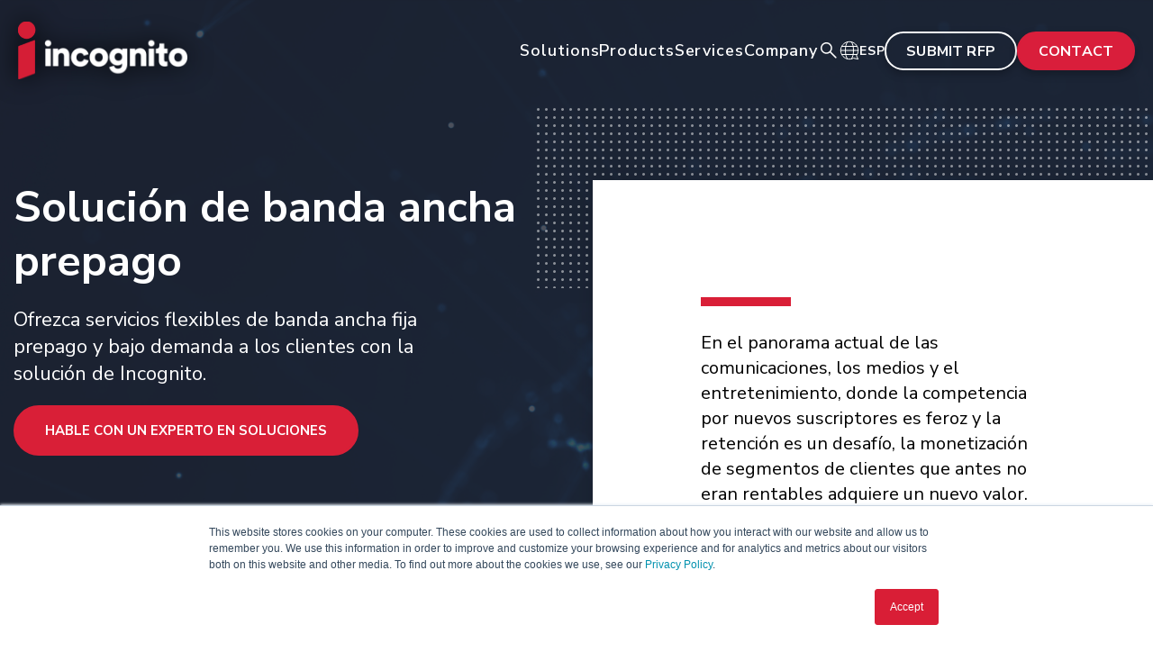

--- FILE ---
content_type: text/html; charset=UTF-8
request_url: https://www.incognito.com/es/solutions/prepaid-broadband
body_size: 13771
content:
<!doctype html><!--[if lt IE 7]> <html class="no-js lt-ie9 lt-ie8 lt-ie7" lang="es" > <![endif]--><!--[if IE 7]>    <html class="no-js lt-ie9 lt-ie8" lang="es" >        <![endif]--><!--[if IE 8]>    <html class="no-js lt-ie9" lang="es" >               <![endif]--><!--[if gt IE 8]><!--><html class="no-js" lang="es"><!--<![endif]--><head>
    <meta charset="utf-8">
    <meta http-equiv="X-UA-Compatible" content="IE=edge,chrome=1">
    <meta name="author" content="Incognito Software Systems Inc.">
    <meta name="description" content="A solução pré-paga da Incognito permite que os provedores de serviços lancem serviços flexíveis pré-pagos e sob demanda.">
    <meta name="generator" content="HubSpot">
    <title>Solución de prepago de banda ancha | Incognito Software Systems Inc.</title>
    <link rel="shortcut icon" href="https://www.incognito.com/hubfs/favicon.ico">
    
<meta name="viewport" content="width=device-width, initial-scale=1">

    <script src="/hs/hsstatic/jquery-libs/static-1.1/jquery/jquery-1.7.1.js"></script>
<script>hsjQuery = window['jQuery'];</script>
    <meta property="og:description" content="A solução pré-paga da Incognito permite que os provedores de serviços lancem serviços flexíveis pré-pagos e sob demanda.">
    <meta property="og:title" content="Solución de prepago de banda ancha | Incognito Software Systems Inc.">
    <meta name="twitter:description" content="A solução pré-paga da Incognito permite que os provedores de serviços lancem serviços flexíveis pré-pagos e sob demanda.">
    <meta name="twitter:title" content="Solución de prepago de banda ancha | Incognito Software Systems Inc.">

    

    
    <style>
a.cta_button{-moz-box-sizing:content-box !important;-webkit-box-sizing:content-box !important;box-sizing:content-box !important;vertical-align:middle}.hs-breadcrumb-menu{list-style-type:none;margin:0px 0px 0px 0px;padding:0px 0px 0px 0px}.hs-breadcrumb-menu-item{float:left;padding:10px 0px 10px 10px}.hs-breadcrumb-menu-divider:before{content:'›';padding-left:10px}.hs-featured-image-link{border:0}.hs-featured-image{float:right;margin:0 0 20px 20px;max-width:50%}@media (max-width: 568px){.hs-featured-image{float:none;margin:0;width:100%;max-width:100%}}.hs-screen-reader-text{clip:rect(1px, 1px, 1px, 1px);height:1px;overflow:hidden;position:absolute !important;width:1px}
</style>

<link rel="stylesheet" href="https://www.incognito.com/hubfs/hub_generated/module_assets/1/194802549686/1765825769321/module_Website_Global_Header_2025.min.css">
<link rel="stylesheet" href="https://www.incognito.com/hubfs/hub_generated/module_assets/1/194817824635/1765390559544/module_Website_Global_Footer_2025.min.css">
    
      <script data-search_input-config="config_module_176584652704571" type="application/json">
  {
    "autosuggest_results_message": "Results for \u201C[[search_term]]\u201D",
    "autosuggest_no_results_message": "There are no autosuggest results for \u201C[[search_term]]\u201D",
    "sr_empty_search_field_message": "There are no suggestions because the search field is empty.",
    "sr_autosuggest_results_message": "There are currently [[number_of_results]] auto-suggested results for [[search_term]]. Navigate to the results list by pressing the down arrow key, or press return to search for all results.",
    "sr_search_field_aria_label": "This is a search field with an auto-suggest feature attached.",
    "sr_search_button_aria_label": "Search"
  }
      </script>

      <script id="hs-search-input__valid-content-types" type="application/json">
    [
      
        "SITE_PAGE",
      
        "LANDING_PAGE",
      
        "BLOG_POST",
      
        "LISTING_PAGE",
      
        "KNOWLEDGE_ARTICLE",
      
        "HS_CASE_STUDY"
      
    ]
      </script>
      

    
<!--  Added by GoogleAnalytics4 integration -->
<script>
var _hsp = window._hsp = window._hsp || [];
window.dataLayer = window.dataLayer || [];
function gtag(){dataLayer.push(arguments);}

var useGoogleConsentModeV2 = true;
var waitForUpdateMillis = 1000;


if (!window._hsGoogleConsentRunOnce) {
  window._hsGoogleConsentRunOnce = true;

  gtag('consent', 'default', {
    'ad_storage': 'denied',
    'analytics_storage': 'denied',
    'ad_user_data': 'denied',
    'ad_personalization': 'denied',
    'wait_for_update': waitForUpdateMillis
  });

  if (useGoogleConsentModeV2) {
    _hsp.push(['useGoogleConsentModeV2'])
  } else {
    _hsp.push(['addPrivacyConsentListener', function(consent){
      var hasAnalyticsConsent = consent && (consent.allowed || (consent.categories && consent.categories.analytics));
      var hasAdsConsent = consent && (consent.allowed || (consent.categories && consent.categories.advertisement));

      gtag('consent', 'update', {
        'ad_storage': hasAdsConsent ? 'granted' : 'denied',
        'analytics_storage': hasAnalyticsConsent ? 'granted' : 'denied',
        'ad_user_data': hasAdsConsent ? 'granted' : 'denied',
        'ad_personalization': hasAdsConsent ? 'granted' : 'denied'
      });
    }]);
  }
}

gtag('js', new Date());
gtag('set', 'developer_id.dZTQ1Zm', true);
gtag('config', 'G-TDTW35HKVJ');
</script>
<script async src="https://www.googletagmanager.com/gtag/js?id=G-TDTW35HKVJ"></script>

<!-- /Added by GoogleAnalytics4 integration -->

<!--  Added by GoogleTagManager integration -->
<script>
var _hsp = window._hsp = window._hsp || [];
window.dataLayer = window.dataLayer || [];
function gtag(){dataLayer.push(arguments);}

var useGoogleConsentModeV2 = true;
var waitForUpdateMillis = 1000;



var hsLoadGtm = function loadGtm() {
    if(window._hsGtmLoadOnce) {
      return;
    }

    if (useGoogleConsentModeV2) {

      gtag('set','developer_id.dZTQ1Zm',true);

      gtag('consent', 'default', {
      'ad_storage': 'denied',
      'analytics_storage': 'denied',
      'ad_user_data': 'denied',
      'ad_personalization': 'denied',
      'wait_for_update': waitForUpdateMillis
      });

      _hsp.push(['useGoogleConsentModeV2'])
    }

    (function(w,d,s,l,i){w[l]=w[l]||[];w[l].push({'gtm.start':
    new Date().getTime(),event:'gtm.js'});var f=d.getElementsByTagName(s)[0],
    j=d.createElement(s),dl=l!='dataLayer'?'&l='+l:'';j.async=true;j.src=
    'https://www.googletagmanager.com/gtm.js?id='+i+dl;f.parentNode.insertBefore(j,f);
    })(window,document,'script','dataLayer','GTM-K8HK64B');

    window._hsGtmLoadOnce = true;
};

_hsp.push(['addPrivacyConsentListener', function(consent){
  if(consent.allowed || (consent.categories && consent.categories.analytics)){
    hsLoadGtm();
  }
}]);

</script>

<!-- /Added by GoogleTagManager integration -->

    <link rel="canonical" href="https://www.incognito.com/es/solutions/prepaid-broadband">

<!-- Site Schema by Morey Creative Studios // www.moreycreative.com/hubspot-schema -->
<script type="application/ld+json">
 {
     "@context": "http://schema.org",
     "@type": "Organization",
     "mainEntityOfPage":{
          "@type":"WebPage",
          "@id":"https://www.incognito.com/es/solutions/prepaid-broadband",
          "description": "A solução pré-paga da Incognito permite que os provedores de serviços lancem serviços flexíveis pré-pagos e sob demanda."
     },
     "url": "/",
     "logo": "https://www.incognito.com/hubfs/incognito_logo.png",
     "image": "https://www.incognito.com/hubfs/incognito_logo.png",
     "name": "Incognito Software Systems Inc.",
     "alternateName": "Incognito Software Systems Inc.",
      "naics": "541512",
      "description": "Incognito Software Systems provides automated OSS broadband management solutions that enhance next-gen broadband experiences over fiber, cable, fixed wireless, and beyond.",
     "address": {
          "@type": "PostalAddress",
          "streetAddress": "8525 Baxter Place, Unit 200",
          "addressLocality": "Burnaby",
          "addressRegion": "British Columbia",
          "addressCountry": "Canada",
          "postalCode": "V5A 4V7"
     },
     "telephone": "",
     "email": "info@incognito.com",
     "sameAs": [
          "https://x.com/incognito_sfwr",
          "https://www.linkedin.com/company/incognito-software",
          "https://www.youtube.com/user/incognitosoftware"
     ]
}
</script>
<!-- End Schema -->

<!-- Favicon -->
<link rel="apple-touch-icon" href="https://www.incognito.com/hubfs/Incognito-favicon-01.png">
<link rel="apple-touch-icon-precomposed" href="https://www.incognito.com/hubfs/Incognito-favicon-01.png">
<link rel="shortcut icon" href="https://www.incognito.com/hubfs/Incognito-favicon-01.png">
<!-- End Favicon -->

<!-- Google Tag Manager -->
<script>(function(w,d,s,l,i){w[l]=w[l]||[];w[l].push({'gtm.start':
new Date().getTime(),event:'gtm.js'});var f=d.getElementsByTagName(s)[0],
j=d.createElement(s),dl=l!='dataLayer'?'&l='+l:'';j.async=true;j.src=
'https://www.googletagmanager.com/gtm.js?id='+i+dl;f.parentNode.insertBefore(j,f);
})(window,document,'script','dataLayer','GTM-K8HK64B');</script>
<!-- End Google Tag Manager -->
<meta property="og:image" content="https://www.incognito.com/hubfs/Incognito%20Prepaid%20header.jpeg">
<meta property="og:image:width" content="2121">
<meta property="og:image:height" content="1110">
<meta property="og:image:alt" content="Solución de prepago de banda ancha da Incognito">
<meta name="twitter:image" content="https://www.incognito.com/hubfs/Incognito%20Prepaid%20header.jpeg">
<meta name="twitter:image:alt" content="Solución de prepago de banda ancha da Incognito">

<meta property="og:url" content="https://www.incognito.com/es/solutions/prepaid-broadband">
<meta name="twitter:card" content="summary_large_image">
<meta http-equiv="content-language" content="es">
<link rel="alternate" hreflang="en" href="https://www.incognito.com/solutions/prepaid-broadband">
<link rel="alternate" hreflang="es" href="https://www.incognito.com/es/solutions/prepaid-broadband">
<link rel="alternate" hreflang="pt" href="https://www.incognito.com/pt/solutions/prepaid-broadband">
<link rel="stylesheet" href="//7052064.fs1.hubspotusercontent-na1.net/hubfs/7052064/hub_generated/template_assets/DEFAULT_ASSET/1768338571736/template_layout.min.css">


<link rel="stylesheet" href="https://www.incognito.com/hubfs/hub_generated/template_assets/1/62528712465/1756800932621/template_incognito2022.min.css">




</head>
<body class="   hs-content-id-32969673172 hs-site-page page " style="">
<!--  Added by GoogleTagManager integration -->
<noscript><iframe src="https://www.googletagmanager.com/ns.html?id=GTM-K8HK64B" height="0" width="0" style="display:none;visibility:hidden"></iframe></noscript>

<!-- /Added by GoogleTagManager integration -->

    <div class="header-container-wrapper">
    <div class="header-container container-fluid">

<div class="row-fluid-wrapper row-depth-1 row-number-1 ">
<div class="row-fluid ">
<div class="span12 widget-span widget-type-custom_widget " style="" data-widget-type="custom_widget" data-x="0" data-w="12">
<div id="hs_cos_wrapper_module_176584652704571" class="hs_cos_wrapper hs_cos_wrapper_widget hs_cos_wrapper_type_module" style="" data-hs-cos-general-type="widget" data-hs-cos-type="module">

<header>
  <div class="header-continer">
    <div class="header-inner">
      <div class="header-left logo-wrapper">
        
        
        <a href="https://www.incognito.com/?hsLang=es">
          
          
          
          
          
          <img src="https://www.incognito.com/hubfs/Incognito%202025/incognito-logo.svg" alt="incognito" width="188" height="64" style="max-width: 100%; height: auto;">
          
        </a>
        <div id="header-menu-toggler" class="menu-toggler">
          <span class="bar top"></span>
          <span class="bar middle"></span>
          <span class="bar bottom"></span>
        </div>
      </div>
      <div class="header-right">
        <div class="header-menu">
          <ul class="main-nav">
            
            <li class="menu-item  hs-dropdown">
              
              
              <a class="menu-item-link" href="">Solutions</a>
              
              <span class="dd-icon">
                <img src="https://www.incognito.com/hubfs/Incognito%202025/select-arrow.svg" alt="Arrow">
              </span>
              
              
              
              <div class="mega-menu menu-dropdown">
                <div class="mega-menu-content hs-cta-box">
                  <div class="menu-columns-wrapper ">
                    
                    
                    <div class="menu-column">
                      <p class="column-heading">Digital experience</p>
                      <ul class="mega-menu-nav">
                        
                        
                        <li class="mm-nav-item">
                          
                          
                          <a class="mm-nav-item-link" href="">DX Solution
                            <span class="link-icon">
                              <svg width="15" height="8" viewbox="0 0 15 8" fill="none" xmlns="http://www.w3.org/2000/svg">
                                <path d="M9.57896 0.234318C9.89292 -0.078106 10.4018 -0.078106 10.7158 0.234318L14.5 4L10.7158 7.76568C10.4018 8.07811 9.89292 8.07811 9.57896 7.76568C9.265 7.45326 9.265 6.94684 9.57896 6.63442L11.4224 4.80001H1.30395C0.85994 4.80001 0.5 4.44183 0.5 4C0.5 3.55817 0.85994 3.19999 1.30395 3.19999H11.4224L9.57896 1.36559L9.52348 1.30517C9.26588 0.990943 9.2846 0.527233 9.57896 0.234318Z" fill="currentColor" />
                              </svg>
                            </span>
                          </a>
                        </li>
                        
                        
                        
                        <li class="mm-nav-item">
                          
                          
                          <a class="mm-nav-item-link" href="">DX Activate
                            <span class="link-icon">
                              <svg width="15" height="8" viewbox="0 0 15 8" fill="none" xmlns="http://www.w3.org/2000/svg">
                                <path d="M9.57896 0.234318C9.89292 -0.078106 10.4018 -0.078106 10.7158 0.234318L14.5 4L10.7158 7.76568C10.4018 8.07811 9.89292 8.07811 9.57896 7.76568C9.265 7.45326 9.265 6.94684 9.57896 6.63442L11.4224 4.80001H1.30395C0.85994 4.80001 0.5 4.44183 0.5 4C0.5 3.55817 0.85994 3.19999 1.30395 3.19999H11.4224L9.57896 1.36559L9.52348 1.30517C9.26588 0.990943 9.2846 0.527233 9.57896 0.234318Z" fill="currentColor" />
                              </svg>
                            </span>
                          </a>
                        </li>
                        
                        
                        
                        <li class="mm-nav-item">
                          
                          
                          <a class="mm-nav-item-link" href="">Self-care Widgets
                            <span class="link-icon">
                              <svg width="15" height="8" viewbox="0 0 15 8" fill="none" xmlns="http://www.w3.org/2000/svg">
                                <path d="M9.57896 0.234318C9.89292 -0.078106 10.4018 -0.078106 10.7158 0.234318L14.5 4L10.7158 7.76568C10.4018 8.07811 9.89292 8.07811 9.57896 7.76568C9.265 7.45326 9.265 6.94684 9.57896 6.63442L11.4224 4.80001H1.30395C0.85994 4.80001 0.5 4.44183 0.5 4C0.5 3.55817 0.85994 3.19999 1.30395 3.19999H11.4224L9.57896 1.36559L9.52348 1.30517C9.26588 0.990943 9.2846 0.527233 9.57896 0.234318Z" fill="currentColor" />
                              </svg>
                            </span>
                          </a>
                        </li>
                        
                        
                        
                        <li class="mm-nav-item">
                          
                          
                          <a class="mm-nav-item-link" href="">FCC Performance Testing
                            <span class="link-icon">
                              <svg width="15" height="8" viewbox="0 0 15 8" fill="none" xmlns="http://www.w3.org/2000/svg">
                                <path d="M9.57896 0.234318C9.89292 -0.078106 10.4018 -0.078106 10.7158 0.234318L14.5 4L10.7158 7.76568C10.4018 8.07811 9.89292 8.07811 9.57896 7.76568C9.265 7.45326 9.265 6.94684 9.57896 6.63442L11.4224 4.80001H1.30395C0.85994 4.80001 0.5 4.44183 0.5 4C0.5 3.55817 0.85994 3.19999 1.30395 3.19999H11.4224L9.57896 1.36559L9.52348 1.30517C9.26588 0.990943 9.2846 0.527233 9.57896 0.234318Z" fill="currentColor" />
                              </svg>
                            </span>
                          </a>
                        </li>
                        
                        
                      </ul>
                    </div>
                    
                    
                    
                    <div class="menu-column">
                      <p class="column-heading">ip resource management</p>
                      <ul class="mega-menu-nav">
                        
                        
                        <li class="mm-nav-item">
                          
                          
                          <a class="mm-nav-item-link" href="">Telco Cloud
                            <span class="link-icon">
                              <svg width="15" height="8" viewbox="0 0 15 8" fill="none" xmlns="http://www.w3.org/2000/svg">
                                <path d="M9.57896 0.234318C9.89292 -0.078106 10.4018 -0.078106 10.7158 0.234318L14.5 4L10.7158 7.76568C10.4018 8.07811 9.89292 8.07811 9.57896 7.76568C9.265 7.45326 9.265 6.94684 9.57896 6.63442L11.4224 4.80001H1.30395C0.85994 4.80001 0.5 4.44183 0.5 4C0.5 3.55817 0.85994 3.19999 1.30395 3.19999H11.4224L9.57896 1.36559L9.52348 1.30517C9.26588 0.990943 9.2846 0.527233 9.57896 0.234318Z" fill="currentColor" />
                              </svg>
                            </span>
                          </a>
                        </li>
                        
                        
                        
                        <li class="mm-nav-item">
                          
                          
                          <a class="mm-nav-item-link" href="">Edge Computing
                            <span class="link-icon">
                              <svg width="15" height="8" viewbox="0 0 15 8" fill="none" xmlns="http://www.w3.org/2000/svg">
                                <path d="M9.57896 0.234318C9.89292 -0.078106 10.4018 -0.078106 10.7158 0.234318L14.5 4L10.7158 7.76568C10.4018 8.07811 9.89292 8.07811 9.57896 7.76568C9.265 7.45326 9.265 6.94684 9.57896 6.63442L11.4224 4.80001H1.30395C0.85994 4.80001 0.5 4.44183 0.5 4C0.5 3.55817 0.85994 3.19999 1.30395 3.19999H11.4224L9.57896 1.36559L9.52348 1.30517C9.26588 0.990943 9.2846 0.527233 9.57896 0.234318Z" fill="currentColor" />
                              </svg>
                            </span>
                          </a>
                        </li>
                        
                        
                        
                        <li class="mm-nav-item">
                          
                          
                          <a class="mm-nav-item-link" href="">MAP-T
                            <span class="link-icon">
                              <svg width="15" height="8" viewbox="0 0 15 8" fill="none" xmlns="http://www.w3.org/2000/svg">
                                <path d="M9.57896 0.234318C9.89292 -0.078106 10.4018 -0.078106 10.7158 0.234318L14.5 4L10.7158 7.76568C10.4018 8.07811 9.89292 8.07811 9.57896 7.76568C9.265 7.45326 9.265 6.94684 9.57896 6.63442L11.4224 4.80001H1.30395C0.85994 4.80001 0.5 4.44183 0.5 4C0.5 3.55817 0.85994 3.19999 1.30395 3.19999H11.4224L9.57896 1.36559L9.52348 1.30517C9.26588 0.990943 9.2846 0.527233 9.57896 0.234318Z" fill="currentColor" />
                              </svg>
                            </span>
                          </a>
                        </li>
                        
                        
                      </ul>
                    </div>
                    
                    
                    
                    <div class="menu-column">
                      <p class="column-heading">subscriber insights</p>
                      <ul class="mega-menu-nav">
                        
                        
                        <li class="mm-nav-item">
                          
                          
                          <a class="mm-nav-item-link" href="">Monetization and Analytics Platform
                            <span class="link-icon">
                              <svg width="15" height="8" viewbox="0 0 15 8" fill="none" xmlns="http://www.w3.org/2000/svg">
                                <path d="M9.57896 0.234318C9.89292 -0.078106 10.4018 -0.078106 10.7158 0.234318L14.5 4L10.7158 7.76568C10.4018 8.07811 9.89292 8.07811 9.57896 7.76568C9.265 7.45326 9.265 6.94684 9.57896 6.63442L11.4224 4.80001H1.30395C0.85994 4.80001 0.5 4.44183 0.5 4C0.5 3.55817 0.85994 3.19999 1.30395 3.19999H11.4224L9.57896 1.36559L9.52348 1.30517C9.26588 0.990943 9.2846 0.527233 9.57896 0.234318Z" fill="currentColor" />
                              </svg>
                            </span>
                          </a>
                        </li>
                        
                        
                      </ul>
                    </div>
                    
                    
                  </div>
                  
                  
                  <div class="cta-box">
                    <p class="h4 heading">Call-out heading</p>
                    <p class="desc">Lorem ipsum dolor sit amet consectetur leo ipsum dolor sit amet consectetur leo.-</p>
                    
                    <div class="cta-wrapper">
                      
                      
                      <a class="cta-btn tertiary" href="">Button
                        <span class="btn-icon">
                          <svg width="15" height="8" viewbox="0 0 15 8" fill="none" xmlns="http://www.w3.org/2000/svg">
                            <path d="M9.57896 0.234318C9.89292 -0.078106 10.4018 -0.078106 10.7158 0.234318L14.5 4L10.7158 7.76568C10.4018 8.07811 9.89292 8.07811 9.57896 7.76568C9.265 7.45326 9.265 6.94684 9.57896 6.63442L11.4224 4.80001H1.30395C0.85994 4.80001 0.5 4.44183 0.5 4C0.5 3.55817 0.85994 3.19999 1.30395 3.19999H11.4224L9.57896 1.36559L9.52348 1.30517C9.26588 0.990943 9.2846 0.527233 9.57896 0.234318Z" fill="currentColor" />
                          </svg>
                        </span>
                      </a>
                    </div>
                    
                  </div>
                  
                  
                </div>
              </div>
              
            </li>
            
            <li class="menu-item  hs-dropdown">
              
              
              <a class="menu-item-link" href="">Products</a>
              
              <span class="dd-icon">
                <img src="https://www.incognito.com/hubfs/Incognito%202025/select-arrow.svg" alt="Arrow">
              </span>
              
              
              
              <div class="mega-menu menu-dropdown">
                <div class="mega-menu-content hs-cta-box">
                  <div class="menu-columns-wrapper ">
                    
                    
                    <div class="menu-column">
                      <p class="column-heading">Resource Orchestration</p>
                      <ul class="mega-menu-nav">
                        
                        
                        <li class="mm-nav-item">
                          
                          
                          <a class="mm-nav-item-link" href="">Auto Configuration Server
                            <span class="link-icon">
                              <svg width="15" height="8" viewbox="0 0 15 8" fill="none" xmlns="http://www.w3.org/2000/svg">
                                <path d="M9.57896 0.234318C9.89292 -0.078106 10.4018 -0.078106 10.7158 0.234318L14.5 4L10.7158 7.76568C10.4018 8.07811 9.89292 8.07811 9.57896 7.76568C9.265 7.45326 9.265 6.94684 9.57896 6.63442L11.4224 4.80001H1.30395C0.85994 4.80001 0.5 4.44183 0.5 4C0.5 3.55817 0.85994 3.19999 1.30395 3.19999H11.4224L9.57896 1.36559L9.52348 1.30517C9.26588 0.990943 9.2846 0.527233 9.57896 0.234318Z" fill="currentColor" />
                              </svg>
                            </span>
                          </a>
                        </li>
                        
                        
                        
                        <li class="mm-nav-item">
                          
                          
                          <a class="mm-nav-item-link" href="">User Services Platform
                            <span class="link-icon">
                              <svg width="15" height="8" viewbox="0 0 15 8" fill="none" xmlns="http://www.w3.org/2000/svg">
                                <path d="M9.57896 0.234318C9.89292 -0.078106 10.4018 -0.078106 10.7158 0.234318L14.5 4L10.7158 7.76568C10.4018 8.07811 9.89292 8.07811 9.57896 7.76568C9.265 7.45326 9.265 6.94684 9.57896 6.63442L11.4224 4.80001H1.30395C0.85994 4.80001 0.5 4.44183 0.5 4C0.5 3.55817 0.85994 3.19999 1.30395 3.19999H11.4224L9.57896 1.36559L9.52348 1.30517C9.26588 0.990943 9.2846 0.527233 9.57896 0.234318Z" fill="currentColor" />
                              </svg>
                            </span>
                          </a>
                        </li>
                        
                        
                        
                        <li class="mm-nav-item">
                          
                          
                          <a class="mm-nav-item-link" href="">DHCP Server
                            <span class="link-icon">
                              <svg width="15" height="8" viewbox="0 0 15 8" fill="none" xmlns="http://www.w3.org/2000/svg">
                                <path d="M9.57896 0.234318C9.89292 -0.078106 10.4018 -0.078106 10.7158 0.234318L14.5 4L10.7158 7.76568C10.4018 8.07811 9.89292 8.07811 9.57896 7.76568C9.265 7.45326 9.265 6.94684 9.57896 6.63442L11.4224 4.80001H1.30395C0.85994 4.80001 0.5 4.44183 0.5 4C0.5 3.55817 0.85994 3.19999 1.30395 3.19999H11.4224L9.57896 1.36559L9.52348 1.30517C9.26588 0.990943 9.2846 0.527233 9.57896 0.234318Z" fill="currentColor" />
                              </svg>
                            </span>
                          </a>
                        </li>
                        
                        
                        
                        <li class="mm-nav-item">
                          
                          
                          <a class="mm-nav-item-link" href="">IP Address Management
                            <span class="link-icon">
                              <svg width="15" height="8" viewbox="0 0 15 8" fill="none" xmlns="http://www.w3.org/2000/svg">
                                <path d="M9.57896 0.234318C9.89292 -0.078106 10.4018 -0.078106 10.7158 0.234318L14.5 4L10.7158 7.76568C10.4018 8.07811 9.89292 8.07811 9.57896 7.76568C9.265 7.45326 9.265 6.94684 9.57896 6.63442L11.4224 4.80001H1.30395C0.85994 4.80001 0.5 4.44183 0.5 4C0.5 3.55817 0.85994 3.19999 1.30395 3.19999H11.4224L9.57896 1.36559L9.52348 1.30517C9.26588 0.990943 9.2846 0.527233 9.57896 0.234318Z" fill="currentColor" />
                              </svg>
                            </span>
                          </a>
                        </li>
                        
                        
                        
                        <li class="mm-nav-item">
                          
                          
                          <a class="mm-nav-item-link" href="">Network Monetization and Analytics
                            <span class="link-icon">
                              <svg width="15" height="8" viewbox="0 0 15 8" fill="none" xmlns="http://www.w3.org/2000/svg">
                                <path d="M9.57896 0.234318C9.89292 -0.078106 10.4018 -0.078106 10.7158 0.234318L14.5 4L10.7158 7.76568C10.4018 8.07811 9.89292 8.07811 9.57896 7.76568C9.265 7.45326 9.265 6.94684 9.57896 6.63442L11.4224 4.80001H1.30395C0.85994 4.80001 0.5 4.44183 0.5 4C0.5 3.55817 0.85994 3.19999 1.30395 3.19999H11.4224L9.57896 1.36559L9.52348 1.30517C9.26588 0.990943 9.2846 0.527233 9.57896 0.234318Z" fill="currentColor" />
                              </svg>
                            </span>
                          </a>
                        </li>
                        
                        
                      </ul>
                    </div>
                    
                    
                    
                    <div class="menu-column">
                      <p class="column-heading">SERVICE ORCHESTRATION</p>
                      <ul class="mega-menu-nav">
                        
                        
                        <li class="mm-nav-item">
                          
                          
                          <a class="mm-nav-item-link" href="">Service Activation
                            <span class="link-icon">
                              <svg width="15" height="8" viewbox="0 0 15 8" fill="none" xmlns="http://www.w3.org/2000/svg">
                                <path d="M9.57896 0.234318C9.89292 -0.078106 10.4018 -0.078106 10.7158 0.234318L14.5 4L10.7158 7.76568C10.4018 8.07811 9.89292 8.07811 9.57896 7.76568C9.265 7.45326 9.265 6.94684 9.57896 6.63442L11.4224 4.80001H1.30395C0.85994 4.80001 0.5 4.44183 0.5 4C0.5 3.55817 0.85994 3.19999 1.30395 3.19999H11.4224L9.57896 1.36559L9.52348 1.30517C9.26588 0.990943 9.2846 0.527233 9.57896 0.234318Z" fill="currentColor" />
                              </svg>
                            </span>
                          </a>
                        </li>
                        
                        
                        
                        <li class="mm-nav-item">
                          
                          
                          <a class="mm-nav-item-link" href="">Auto Configuration Server
                            <span class="link-icon">
                              <svg width="15" height="8" viewbox="0 0 15 8" fill="none" xmlns="http://www.w3.org/2000/svg">
                                <path d="M9.57896 0.234318C9.89292 -0.078106 10.4018 -0.078106 10.7158 0.234318L14.5 4L10.7158 7.76568C10.4018 8.07811 9.89292 8.07811 9.57896 7.76568C9.265 7.45326 9.265 6.94684 9.57896 6.63442L11.4224 4.80001H1.30395C0.85994 4.80001 0.5 4.44183 0.5 4C0.5 3.55817 0.85994 3.19999 1.30395 3.19999H11.4224L9.57896 1.36559L9.52348 1.30517C9.26588 0.990943 9.2846 0.527233 9.57896 0.234318Z" fill="currentColor" />
                              </svg>
                            </span>
                          </a>
                        </li>
                        
                        
                        
                        <li class="mm-nav-item">
                          
                          
                          <a class="mm-nav-item-link" href="">User Services Platform
                            <span class="link-icon">
                              <svg width="15" height="8" viewbox="0 0 15 8" fill="none" xmlns="http://www.w3.org/2000/svg">
                                <path d="M9.57896 0.234318C9.89292 -0.078106 10.4018 -0.078106 10.7158 0.234318L14.5 4L10.7158 7.76568C10.4018 8.07811 9.89292 8.07811 9.57896 7.76568C9.265 7.45326 9.265 6.94684 9.57896 6.63442L11.4224 4.80001H1.30395C0.85994 4.80001 0.5 4.44183 0.5 4C0.5 3.55817 0.85994 3.19999 1.30395 3.19999H11.4224L9.57896 1.36559L9.52348 1.30517C9.26588 0.990943 9.2846 0.527233 9.57896 0.234318Z" fill="currentColor" />
                              </svg>
                            </span>
                          </a>
                        </li>
                        
                        
                      </ul>
                    </div>
                    
                    
                  </div>
                  
                  
                  <div class="cta-box">
                    <p class="h4 heading">Call-out heading</p>
                    <p class="desc">Lorem ipsum dolor sit amet consectetur leo ipsum dolor sit amet consectetur leo.</p>
                    
                    <div class="cta-wrapper">
                      
                      
                      <a class="cta-btn tertiary" href="">Button
                        <span class="btn-icon">
                          <svg width="15" height="8" viewbox="0 0 15 8" fill="none" xmlns="http://www.w3.org/2000/svg">
                            <path d="M9.57896 0.234318C9.89292 -0.078106 10.4018 -0.078106 10.7158 0.234318L14.5 4L10.7158 7.76568C10.4018 8.07811 9.89292 8.07811 9.57896 7.76568C9.265 7.45326 9.265 6.94684 9.57896 6.63442L11.4224 4.80001H1.30395C0.85994 4.80001 0.5 4.44183 0.5 4C0.5 3.55817 0.85994 3.19999 1.30395 3.19999H11.4224L9.57896 1.36559L9.52348 1.30517C9.26588 0.990943 9.2846 0.527233 9.57896 0.234318Z" fill="currentColor" />
                          </svg>
                        </span>
                      </a>
                    </div>
                    
                  </div>
                  
                  
                </div>
              </div>
              
            </li>
            
            <li class="menu-item  hs-dropdown">
              
              
              <a class="menu-item-link" href="">Services</a>
              
              <span class="dd-icon">
                <img src="https://www.incognito.com/hubfs/Incognito%202025/select-arrow.svg" alt="Arrow">
              </span>
              
              
              
              <div class="mega-menu menu-dropdown">
                <div class="mega-menu-content hs-cta-box">
                  <div class="menu-columns-wrapper small">
                    
                    
                    <div class="menu-column">
                      <p class="column-heading">services</p>
                      <ul class="mega-menu-nav">
                        
                        
                        <li class="mm-nav-item">
                          
                          
                          <a class="mm-nav-item-link" href="">Managed Services
                            <span class="link-icon">
                              <svg width="15" height="8" viewbox="0 0 15 8" fill="none" xmlns="http://www.w3.org/2000/svg">
                                <path d="M9.57896 0.234318C9.89292 -0.078106 10.4018 -0.078106 10.7158 0.234318L14.5 4L10.7158 7.76568C10.4018 8.07811 9.89292 8.07811 9.57896 7.76568C9.265 7.45326 9.265 6.94684 9.57896 6.63442L11.4224 4.80001H1.30395C0.85994 4.80001 0.5 4.44183 0.5 4C0.5 3.55817 0.85994 3.19999 1.30395 3.19999H11.4224L9.57896 1.36559L9.52348 1.30517C9.26588 0.990943 9.2846 0.527233 9.57896 0.234318Z" fill="currentColor" />
                              </svg>
                            </span>
                          </a>
                        </li>
                        
                        
                        
                        <li class="mm-nav-item">
                          
                          
                          <a class="mm-nav-item-link" href="">Professional Services
                            <span class="link-icon">
                              <svg width="15" height="8" viewbox="0 0 15 8" fill="none" xmlns="http://www.w3.org/2000/svg">
                                <path d="M9.57896 0.234318C9.89292 -0.078106 10.4018 -0.078106 10.7158 0.234318L14.5 4L10.7158 7.76568C10.4018 8.07811 9.89292 8.07811 9.57896 7.76568C9.265 7.45326 9.265 6.94684 9.57896 6.63442L11.4224 4.80001H1.30395C0.85994 4.80001 0.5 4.44183 0.5 4C0.5 3.55817 0.85994 3.19999 1.30395 3.19999H11.4224L9.57896 1.36559L9.52348 1.30517C9.26588 0.990943 9.2846 0.527233 9.57896 0.234318Z" fill="currentColor" />
                              </svg>
                            </span>
                          </a>
                        </li>
                        
                        
                        
                        <li class="mm-nav-item">
                          
                          
                          <a class="mm-nav-item-link" href="">Customer Support
                            <span class="link-icon">
                              <svg width="15" height="8" viewbox="0 0 15 8" fill="none" xmlns="http://www.w3.org/2000/svg">
                                <path d="M9.57896 0.234318C9.89292 -0.078106 10.4018 -0.078106 10.7158 0.234318L14.5 4L10.7158 7.76568C10.4018 8.07811 9.89292 8.07811 9.57896 7.76568C9.265 7.45326 9.265 6.94684 9.57896 6.63442L11.4224 4.80001H1.30395C0.85994 4.80001 0.5 4.44183 0.5 4C0.5 3.55817 0.85994 3.19999 1.30395 3.19999H11.4224L9.57896 1.36559L9.52348 1.30517C9.26588 0.990943 9.2846 0.527233 9.57896 0.234318Z" fill="currentColor" />
                              </svg>
                            </span>
                          </a>
                        </li>
                        
                        
                      </ul>
                    </div>
                    
                    
                  </div>
                  
                  
                  <div class="cta-box">
                    <p class="h4 heading">Call-out heading</p>
                    <p class="desc">Lorem ipsum dolor sit amet consectetur leo ipsum dolor sit amet consectetur leo.</p>
                    
                    <div class="cta-wrapper">
                      
                      
                      <a class="cta-btn tertiary" href="">Button
                        <span class="btn-icon">
                          <svg width="15" height="8" viewbox="0 0 15 8" fill="none" xmlns="http://www.w3.org/2000/svg">
                            <path d="M9.57896 0.234318C9.89292 -0.078106 10.4018 -0.078106 10.7158 0.234318L14.5 4L10.7158 7.76568C10.4018 8.07811 9.89292 8.07811 9.57896 7.76568C9.265 7.45326 9.265 6.94684 9.57896 6.63442L11.4224 4.80001H1.30395C0.85994 4.80001 0.5 4.44183 0.5 4C0.5 3.55817 0.85994 3.19999 1.30395 3.19999H11.4224L9.57896 1.36559L9.52348 1.30517C9.26588 0.990943 9.2846 0.527233 9.57896 0.234318Z" fill="currentColor" />
                          </svg>
                        </span>
                      </a>
                    </div>
                    
                  </div>
                  
                  
                </div>
              </div>
              
            </li>
            
            <li class="menu-item  hs-dropdown">
              
              
              <a class="menu-item-link" href="">Company</a>
              
              <span class="dd-icon">
                <img src="https://www.incognito.com/hubfs/Incognito%202025/select-arrow.svg" alt="Arrow">
              </span>
              
              
              
              <div class="mega-menu menu-dropdown">
                <div class="mega-menu-content hs-cta-box">
                  <div class="menu-columns-wrapper small">
                    
                    
                    <div class="menu-column">
                      <p class="column-heading">Company info</p>
                      <ul class="mega-menu-nav">
                        
                        
                        <li class="mm-nav-item">
                          
                          
                          <a class="mm-nav-item-link" href="">About Us
                            <span class="link-icon">
                              <svg width="15" height="8" viewbox="0 0 15 8" fill="none" xmlns="http://www.w3.org/2000/svg">
                                <path d="M9.57896 0.234318C9.89292 -0.078106 10.4018 -0.078106 10.7158 0.234318L14.5 4L10.7158 7.76568C10.4018 8.07811 9.89292 8.07811 9.57896 7.76568C9.265 7.45326 9.265 6.94684 9.57896 6.63442L11.4224 4.80001H1.30395C0.85994 4.80001 0.5 4.44183 0.5 4C0.5 3.55817 0.85994 3.19999 1.30395 3.19999H11.4224L9.57896 1.36559L9.52348 1.30517C9.26588 0.990943 9.2846 0.527233 9.57896 0.234318Z" fill="currentColor" />
                              </svg>
                            </span>
                          </a>
                        </li>
                        
                        
                        
                        <li class="mm-nav-item">
                          
                          
                          <a class="mm-nav-item-link" href="">Executive Team
                            <span class="link-icon">
                              <svg width="15" height="8" viewbox="0 0 15 8" fill="none" xmlns="http://www.w3.org/2000/svg">
                                <path d="M9.57896 0.234318C9.89292 -0.078106 10.4018 -0.078106 10.7158 0.234318L14.5 4L10.7158 7.76568C10.4018 8.07811 9.89292 8.07811 9.57896 7.76568C9.265 7.45326 9.265 6.94684 9.57896 6.63442L11.4224 4.80001H1.30395C0.85994 4.80001 0.5 4.44183 0.5 4C0.5 3.55817 0.85994 3.19999 1.30395 3.19999H11.4224L9.57896 1.36559L9.52348 1.30517C9.26588 0.990943 9.2846 0.527233 9.57896 0.234318Z" fill="currentColor" />
                              </svg>
                            </span>
                          </a>
                        </li>
                        
                        
                        
                        <li class="mm-nav-item">
                          
                          
                          <a class="mm-nav-item-link" href="">Careers
                            <span class="link-icon">
                              <svg width="15" height="8" viewbox="0 0 15 8" fill="none" xmlns="http://www.w3.org/2000/svg">
                                <path d="M9.57896 0.234318C9.89292 -0.078106 10.4018 -0.078106 10.7158 0.234318L14.5 4L10.7158 7.76568C10.4018 8.07811 9.89292 8.07811 9.57896 7.76568C9.265 7.45326 9.265 6.94684 9.57896 6.63442L11.4224 4.80001H1.30395C0.85994 4.80001 0.5 4.44183 0.5 4C0.5 3.55817 0.85994 3.19999 1.30395 3.19999H11.4224L9.57896 1.36559L9.52348 1.30517C9.26588 0.990943 9.2846 0.527233 9.57896 0.234318Z" fill="currentColor" />
                              </svg>
                            </span>
                          </a>
                        </li>
                        
                        
                      </ul>
                    </div>
                    
                    
                    
                    <div class="menu-column">
                      <p class="column-heading">Stay connected</p>
                      <ul class="mega-menu-nav">
                        
                        
                        <li class="mm-nav-item">
                          
                          
                          <a class="mm-nav-item-link" href="">Newsroom
                            <span class="link-icon">
                              <svg width="15" height="8" viewbox="0 0 15 8" fill="none" xmlns="http://www.w3.org/2000/svg">
                                <path d="M9.57896 0.234318C9.89292 -0.078106 10.4018 -0.078106 10.7158 0.234318L14.5 4L10.7158 7.76568C10.4018 8.07811 9.89292 8.07811 9.57896 7.76568C9.265 7.45326 9.265 6.94684 9.57896 6.63442L11.4224 4.80001H1.30395C0.85994 4.80001 0.5 4.44183 0.5 4C0.5 3.55817 0.85994 3.19999 1.30395 3.19999H11.4224L9.57896 1.36559L9.52348 1.30517C9.26588 0.990943 9.2846 0.527233 9.57896 0.234318Z" fill="currentColor" />
                              </svg>
                            </span>
                          </a>
                        </li>
                        
                        
                        
                        <li class="mm-nav-item">
                          
                          
                          <a class="mm-nav-item-link" href="">Blog
                            <span class="link-icon">
                              <svg width="15" height="8" viewbox="0 0 15 8" fill="none" xmlns="http://www.w3.org/2000/svg">
                                <path d="M9.57896 0.234318C9.89292 -0.078106 10.4018 -0.078106 10.7158 0.234318L14.5 4L10.7158 7.76568C10.4018 8.07811 9.89292 8.07811 9.57896 7.76568C9.265 7.45326 9.265 6.94684 9.57896 6.63442L11.4224 4.80001H1.30395C0.85994 4.80001 0.5 4.44183 0.5 4C0.5 3.55817 0.85994 3.19999 1.30395 3.19999H11.4224L9.57896 1.36559L9.52348 1.30517C9.26588 0.990943 9.2846 0.527233 9.57896 0.234318Z" fill="currentColor" />
                              </svg>
                            </span>
                          </a>
                        </li>
                        
                        
                        
                        <li class="mm-nav-item">
                          
                          
                          <a class="mm-nav-item-link" href="">Events
                            <span class="link-icon">
                              <svg width="15" height="8" viewbox="0 0 15 8" fill="none" xmlns="http://www.w3.org/2000/svg">
                                <path d="M9.57896 0.234318C9.89292 -0.078106 10.4018 -0.078106 10.7158 0.234318L14.5 4L10.7158 7.76568C10.4018 8.07811 9.89292 8.07811 9.57896 7.76568C9.265 7.45326 9.265 6.94684 9.57896 6.63442L11.4224 4.80001H1.30395C0.85994 4.80001 0.5 4.44183 0.5 4C0.5 3.55817 0.85994 3.19999 1.30395 3.19999H11.4224L9.57896 1.36559L9.52348 1.30517C9.26588 0.990943 9.2846 0.527233 9.57896 0.234318Z" fill="currentColor" />
                              </svg>
                            </span>
                          </a>
                        </li>
                        
                        
                        
                        <li class="mm-nav-item">
                          
                          
                          <a class="mm-nav-item-link" href="">Resources
                            <span class="link-icon">
                              <svg width="15" height="8" viewbox="0 0 15 8" fill="none" xmlns="http://www.w3.org/2000/svg">
                                <path d="M9.57896 0.234318C9.89292 -0.078106 10.4018 -0.078106 10.7158 0.234318L14.5 4L10.7158 7.76568C10.4018 8.07811 9.89292 8.07811 9.57896 7.76568C9.265 7.45326 9.265 6.94684 9.57896 6.63442L11.4224 4.80001H1.30395C0.85994 4.80001 0.5 4.44183 0.5 4C0.5 3.55817 0.85994 3.19999 1.30395 3.19999H11.4224L9.57896 1.36559L9.52348 1.30517C9.26588 0.990943 9.2846 0.527233 9.57896 0.234318Z" fill="currentColor" />
                              </svg>
                            </span>
                          </a>
                        </li>
                        
                        
                      </ul>
                    </div>
                    
                    
                    
                    <div class="menu-column">
                      <p class="column-heading">partner program</p>
                      <ul class="mega-menu-nav">
                        
                        
                        <li class="mm-nav-item">
                          
                          
                          <a class="mm-nav-item-link" href="">Become a Partner
                            <span class="link-icon">
                              <svg width="15" height="8" viewbox="0 0 15 8" fill="none" xmlns="http://www.w3.org/2000/svg">
                                <path d="M9.57896 0.234318C9.89292 -0.078106 10.4018 -0.078106 10.7158 0.234318L14.5 4L10.7158 7.76568C10.4018 8.07811 9.89292 8.07811 9.57896 7.76568C9.265 7.45326 9.265 6.94684 9.57896 6.63442L11.4224 4.80001H1.30395C0.85994 4.80001 0.5 4.44183 0.5 4C0.5 3.55817 0.85994 3.19999 1.30395 3.19999H11.4224L9.57896 1.36559L9.52348 1.30517C9.26588 0.990943 9.2846 0.527233 9.57896 0.234318Z" fill="currentColor" />
                              </svg>
                            </span>
                          </a>
                        </li>
                        
                        
                      </ul>
                    </div>
                    
                    
                  </div>
                  
                  
                  <div class="cta-box">
                    <p class="h4 heading">Call-out heading</p>
                    <p class="desc">Lorem ipsum dolor sit amet consectetur leo ipsum dolor sit amet consectetur leo.</p>
                    
                    <div class="cta-wrapper">
                      
                      
                      <a class="cta-btn tertiary" href="">Button
                        <span class="btn-icon">
                          <svg width="15" height="8" viewbox="0 0 15 8" fill="none" xmlns="http://www.w3.org/2000/svg">
                            <path d="M9.57896 0.234318C9.89292 -0.078106 10.4018 -0.078106 10.7158 0.234318L14.5 4L10.7158 7.76568C10.4018 8.07811 9.89292 8.07811 9.57896 7.76568C9.265 7.45326 9.265 6.94684 9.57896 6.63442L11.4224 4.80001H1.30395C0.85994 4.80001 0.5 4.44183 0.5 4C0.5 3.55817 0.85994 3.19999 1.30395 3.19999H11.4224L9.57896 1.36559L9.52348 1.30517C9.26588 0.990943 9.2846 0.527233 9.57896 0.234318Z" fill="currentColor" />
                          </svg>
                        </span>
                      </a>
                    </div>
                    
                  </div>
                  
                  
                </div>
              </div>
              
            </li>
            
          </ul>
        </div>
        <div class="header-actions">
          
          <div class="header-sreach">
            <svg width="24" height="24" viewbox="0 0 24 24" fill="none" xmlns="http://www.w3.org/2000/svg">
              <path d="M9.45 15.775C7.64735 15.775 6.12165 15.15 4.873 13.9C3.62434 12.65 3 11.1417 3 9.375C3 7.6083 3.625 6.1 4.875 4.84998C6.125 3.59998 7.6375 2.97498 9.4125 2.97498C11.1875 2.97498 12.6959 3.59998 13.9375 4.84998C15.1791 6.1 15.8 7.60955 15.8 9.37875C15.8 10.0929 15.6833 10.7833 15.45 11.45C15.2167 12.1167 14.8666 12.7417 14.4 13.325L20.45 19.325C20.6 19.4677 20.675 19.6491 20.675 19.8695C20.675 20.0898 20.6 20.275 20.45 20.425C20.3 20.575 20.1149 20.65 19.8945 20.65C19.6742 20.65 19.4927 20.575 19.35 20.425L13.325 14.4C12.825 14.8333 12.242 15.1708 11.576 15.4125C10.91 15.6542 10.2013 15.775 9.45 15.775ZM9.425 14.275C10.7792 14.275 11.9303 13.7958 12.8783 12.8375C13.8261 11.8791 14.3 10.725 14.3 9.375C14.3 8.025 13.8261 6.8708 12.8783 5.9125C11.9303 4.95414 10.7792 4.47498 9.425 4.47498C8.057 4.47498 6.89415 4.95414 5.9365 5.9125C4.97884 6.8708 4.5 8.025 4.5 9.375C4.5 10.725 4.97884 11.8791 5.9365 12.8375C6.89415 13.7958 8.057 14.275 9.425 14.275Z" fill="white" />
            </svg>
          </div>
          
          
          
          <div class="header-language-switcher">
            
            <nav class="lang-wrapper" aria-label="Select your language">
              <span class="switcher-button" role="button" aria-label="Español" aria-expanded="false">
                <span aria-hidden="true" class="language-switcher-label">
                  <span class="icon">
                    <svg width="22" height="22" viewbox="0 0 22 22" fill="none" xmlns="http://www.w3.org/2000/svg">
                      <path d="M8.67109 20.3844C7.36484 18.468 6.48828 14.9789 6.48828 11C6.48828 7.02113 7.34766 3.53207 8.67109 1.61566" stroke="white" stroke-linecap="round" stroke-linejoin="round" />
                      <path d="M13.329 20.3844C14.6352 18.468 15.5118 14.9789 15.5118 11C15.5118 7.02113 14.6524 3.53207 13.329 1.61566" stroke="white" stroke-linecap="round" stroke-linejoin="round" />
                      <path d="M1.33203 11H20.668" stroke="white" stroke-linecap="round" stroke-linejoin="round" />
                      <path d="M2.44922 6.48828H19.5508" stroke="white" stroke-linecap="round" stroke-linejoin="round" />
                      <path d="M2.44922 15.5117H19.5508" stroke="white" stroke-linecap="round" stroke-linejoin="round" />
                      <path d="M20.668 11C20.6705 13.0896 19.9917 15.1231 18.7344 16.7922L20.6594 20.668L15.5032 19.5508C13.6348 20.5366 11.495 20.8834 9.41093 20.538C7.32686 20.1927 5.41326 19.1742 3.96277 17.6384C2.51227 16.1026 1.60472 14.134 1.3789 12.0336C1.15307 9.93323 1.62141 7.81669 2.71229 6.00765C3.80316 4.19862 5.45653 2.79667 7.41956 2.01619C9.38258 1.23571 11.5472 1.11967 13.5824 1.68581C15.6176 2.25194 17.4114 3.4691 18.6895 5.15114C19.9675 6.83318 20.6594 8.88752 20.6594 11H20.668Z" stroke="white" stroke-linecap="round" stroke-linejoin="round" />
                    </svg>
                  </span>
                  <span class="current-language">ESP</span>
                </span>
              </span>
              <ul class="languages-menu menu-dropdown" role="menu">
                
                <li class="lang-menu-item" role="menuitem">
                  <a lang="pt" hreflang="pt" href="https://www.incognito.com/pt/solutions/prepaid-broadband" data-value="Português">POR
                    <span class="btn-icon">
                      <svg width="15" height="8" viewbox="0 0 15 8" fill="none" xmlns="http://www.w3.org/2000/svg">
                        <path d="M9.57896 0.234318C9.89292 -0.078106 10.4018 -0.078106 10.7158 0.234318L14.5 4L10.7158 7.76568C10.4018 8.07811 9.89292 8.07811 9.57896 7.76568C9.265 7.45326 9.265 6.94684 9.57896 6.63442L11.4224 4.80001H1.30395C0.85994 4.80001 0.5 4.44183 0.5 4C0.5 3.55817 0.85994 3.19999 1.30395 3.19999H11.4224L9.57896 1.36559L9.52348 1.30517C9.26588 0.990943 9.2846 0.527233 9.57896 0.234318Z" fill="currentColor" />
                      </svg>
                    </span>
                  </a>
                </li>
                
                <li class="lang-menu-item" role="menuitem">
                  <a lang="en" hreflang="en" href="https://www.incognito.com/solutions/prepaid-broadband" data-value="English">ENG
                    <span class="btn-icon">
                      <svg width="15" height="8" viewbox="0 0 15 8" fill="none" xmlns="http://www.w3.org/2000/svg">
                        <path d="M9.57896 0.234318C9.89292 -0.078106 10.4018 -0.078106 10.7158 0.234318L14.5 4L10.7158 7.76568C10.4018 8.07811 9.89292 8.07811 9.57896 7.76568C9.265 7.45326 9.265 6.94684 9.57896 6.63442L11.4224 4.80001H1.30395C0.85994 4.80001 0.5 4.44183 0.5 4C0.5 3.55817 0.85994 3.19999 1.30395 3.19999H11.4224L9.57896 1.36559L9.52348 1.30517C9.26588 0.990943 9.2846 0.527233 9.57896 0.234318Z" fill="currentColor" />
                      </svg>
                    </span>
                  </a>
                </li>
                
                <li class="lang-menu-item" role="menuitem">
                  <a lang="es" hreflang="es" href="https://www.incognito.com/es/solutions/prepaid-broadband" data-value="Español">ESP
                    <span class="btn-icon">
                      <svg width="15" height="8" viewbox="0 0 15 8" fill="none" xmlns="http://www.w3.org/2000/svg">
                        <path d="M9.57896 0.234318C9.89292 -0.078106 10.4018 -0.078106 10.7158 0.234318L14.5 4L10.7158 7.76568C10.4018 8.07811 9.89292 8.07811 9.57896 7.76568C9.265 7.45326 9.265 6.94684 9.57896 6.63442L11.4224 4.80001H1.30395C0.85994 4.80001 0.5 4.44183 0.5 4C0.5 3.55817 0.85994 3.19999 1.30395 3.19999H11.4224L9.57896 1.36559L9.52348 1.30517C9.26588 0.990943 9.2846 0.527233 9.57896 0.234318Z" fill="currentColor" />
                      </svg>
                    </span>
                  </a>
                </li>
                
              </ul>
            </nav>
            
          </div>
          
          
          
          <div class="header-ctas-group">
            
            <div class="cta-wrapper custom_cta">
              
              
              
              
              <a class="cta-btn secondary" href="">SUBMIT RFP
                	  
              </a>
              	
              
            </div>
            
            <div class="cta-wrapper custom_cta">
              
              
              
              
              <a class="cta-btn primary" href="">CONTACT
                	  
              </a>
              	
              
            </div>
            
          </div>
          
        </div>
      </div>
    </div>
  </div>
  <div class="search-popup" role="popup">
    <div class="popup-container">
      <span class="popup-close">×</span>
      

      
      
      
      

      
      

      
      
      

      

      
      

      
      

      <div class="hs-search-field">
        <div class="hs-search-field__bar">
          <form data-hs-do-not-collect="true" class="hs-search-field__form" action="/hs-search-results">
            <input role="combobox" aria-expanded="false" aria-controls="autocomplete-results" aria-label="This is a search field with an auto-suggest feature attached." type="search" class="hs-search-field__input" id="module_176584652704571-input" name="q" autocomplete="off" aria-autocomplete="list" placeholder="Search...">

            
            
            <input type="hidden" name="type" value="SITE_PAGE">
            
            
            
            <input type="hidden" name="type" value="LANDING_PAGE">
            
            
            
            <input type="hidden" name="type" value="BLOG_POST">
            
            
            
            <input type="hidden" name="type" value="LISTING_PAGE">
            
            
            
            
            
            

            

            <button class="hs-search-field__button " aria-label="Search">
              
              <span id="hs_cos_wrapper_module_176584652704571_" class="hs_cos_wrapper hs_cos_wrapper_widget hs_cos_wrapper_type_icon" style="" data-hs-cos-general-type="widget" data-hs-cos-type="icon"><svg version="1.0" xmlns="http://www.w3.org/2000/svg" viewbox="0 0 512 512" aria-hidden="true"><g id="Search1_layer"><path d="M505 442.7L405.3 343c-4.5-4.5-10.6-7-17-7H372c27.6-35.3 44-79.7 44-128C416 93.1 322.9 0 208 0S0 93.1 0 208s93.1 208 208 208c48.3 0 92.7-16.4 128-44v16.3c0 6.4 2.5 12.5 7 17l99.7 99.7c9.4 9.4 24.6 9.4 33.9 0l28.3-28.3c9.4-9.4 9.4-24.6.1-34zM208 336c-70.7 0-128-57.2-128-128 0-70.7 57.2-128 128-128 70.7 0 128 57.2 128 128 0 70.7-57.2 128-128 128z" /></g></svg></span>
               </button>
            <div class="hs-search-field__suggestions-container ">
              <ul id="autocomplete-results" role="listbox" aria-label="term" class="hs-search-field__suggestions">
                
                <li role="option" tabindex="-1" aria-posinset="1" aria-setsize="0" class="results-for show-for-sr">There are no suggestions because the search field is empty.</li>
                
              </ul>
            </div>
          </form>
        </div>
        <div id="sr-messenger" class="hs-search-sr-message-container show-for-sr" role="status" aria-live="polite" aria-atomic="true">
        </div>
      </div>

      

    </div>
  </div>
</header>
<link href="https://fonts.googleapis.com/css2?family=Nunito+Sans:wght@400;600;700;800&amp;display=swap" rel="stylesheet">
<style>
  #hs_cos_wrapper_module_176584652704571 header * { font-family:'Nunito Sans',sans-serif !important; }

#hs_cos_wrapper_module_176584652704571 .logo-wrapper { filter:drop-shadow(0 0 14px rgba(0,0,0,0.85)); }

#hs_cos_wrapper_module_176584652704571 .logo-wrapper img { box-shadow:none; }

</style></div>

</div><!--end widget-span -->
</div><!--end row-->
</div><!--end row-wrapper -->

    </div><!--end header -->
</div><!--end header wrapper -->

<div class="body-container-wrapper">
    <div class="body-container container-fluid">

<div class="row-fluid-wrapper row-depth-1 row-number-1 ">
<div class="row-fluid ">
<div class="span12 widget-span widget-type-custom_widget " style="" data-widget-type="custom_widget" data-x="0" data-w="12">
<div id="hs_cos_wrapper_module_1640277875925551" class="hs_cos_wrapper hs_cos_wrapper_widget hs_cos_wrapper_type_module" style="" data-hs-cos-general-type="widget" data-hs-cos-type="module"><div class="hero2-2022">
    <div class="bg raisin" style="background-image: url('https://www.incognito.com/hubfs/Solutions-Incognito-Background.jpg');"></div>
    <div class="polka hide-on-mobile"></div>
    <div class="extrabg">
        <div class="cradle">
            <div>
                <h1 class="padded">Solución de banda ancha prepago</h1>
                <p class="padded">Ofrezca servicios flexibles de banda ancha fija prepago y bajo demanda a los clientes con la solución de Incognito.</p>
                
                  <div class="link">
                      
                         <a href="https://www.incognito.com/contact/?hsLang=es" class="button-2022">Hable con un experto en soluciones</a>
                      
                  </div>
                
            </div>
            <div>
                
                <div class="message">
                    <div class="stroke"></div>
                    <p>En el panorama actual de las comunicaciones, los medios y el entretenimiento, donde la competencia por nuevos suscriptores es feroz y la retención es un desafío, la monetización de segmentos de clientes que antes no eran rentables adquiere un nuevo valor. Con la solución de banda ancha prepaga de Incognito, los operadores pueden comercializar a consumidores que no califican para servicios pospagos, no tienen acceso a servicios bancarios o simplemente desean una experiencia de banda ancha sin compromiso. Nuestra solución desarrollada, que presenta procesos de cumplimiento y activación de extremo a extremo automatizados, y un catálogo de servicios preintegrado para definir ofertas de servicios, permite a los proveedores generar ingresos y lanzar servicios prepagos complejos, como Internet, IPTV, VOD, VoIP y transmisión.</p>
                </div>
            </div>
        </div>
    </div>
</div></div>

</div><!--end widget-span -->
</div><!--end row-->
</div><!--end row-wrapper -->

<div class="row-fluid-wrapper row-depth-1 row-number-2 ">
<div class="row-fluid ">
<div class="span12 widget-span widget-type-custom_widget " style="" data-widget-type="custom_widget" data-x="0" data-w="12">
<div id="hs_cos_wrapper_module_1640252336799154" class="hs_cos_wrapper hs_cos_wrapper_widget hs_cos_wrapper_type_module" style="" data-hs-cos-general-type="widget" data-hs-cos-type="module"><div class="title-2022 cradle">
        <p class="section-name">Solución de banda ancha prepago</p>
        <h2>Características de la solución</h2>
    </div></div>

</div><!--end widget-span -->
</div><!--end row-->
</div><!--end row-wrapper -->

<div class="row-fluid-wrapper row-depth-1 row-number-3 ">
<div class="row-fluid ">
<div class="span12 widget-span widget-type-custom_widget " style="" data-widget-type="custom_widget" data-x="0" data-w="12">
<div id="hs_cos_wrapper_module_1640279008858673" class="hs_cos_wrapper hs_cos_wrapper_widget hs_cos_wrapper_type_module" style="" data-hs-cos-general-type="widget" data-hs-cos-type="module"><div class="double-columns-2022">
    <div class="cradle">
        <div class="grid">
            <div class="column">
                    
                      <a href="https://www.incognito.com/contact/?hsLang=es" class="button-2022">Contáctenos</a>
                    
            </div>
            <div class="column subgrid">
               
                <div class="card">
                    <div class="icon">
                        <img src="https://www.incognito.com/hubfs/Grey-Check-Mark.png" alt="Grey check mark">
                    </div>
                    <h3 style="padding-bottom: 20px;">Solución productificada</h3>
                    <p>Solución productizada, preintegrada con las soluciones de activación y provisión de servicios de Incognito para servicios IP a través de redes de fibra y cable.</p>
                </div>
              
                <div class="card">
                    <div class="icon">
                        <img src="https://www.incognito.com/hubfs/Grey-Check-Mark.png" alt="Grey check mark">
                    </div>
                    <h3 style="padding-bottom: 20px;">Catálogo de servicios configurables</h3>
                    <p>Catálogo de servicios configurable y gestión de procesos comerciales para crear nuevas ofertas, como tarjetas de regalo y "probar y comprar". Se extiende naturalmente para apoyar las ofertas de pospago.</p>
                </div>
              
                <div class="card">
                    <div class="icon">
                        <img src="https://www.incognito.com/hubfs/Grey-Check-Mark.png" alt="Grey check mark">
                    </div>
                    <h3 style="padding-bottom: 20px;">API abiertas</h3>
                    <p>API abiertas para permitir la integración con pasarelas de pago, sistemas de facturación y catálogos de productos.</p>
                </div>
              
                <div class="card">
                    <div class="icon">
                        <img src="https://www.incognito.com/hubfs/Grey-Check-Mark.png" alt="Grey check mark">
                    </div>
                    <h3 style="padding-bottom: 20px;">Gestión de servicios automatizados</h3>
                    <p>Opción de planificar la activación y desactivación automatizada del servicio para evitar pérdidas de ingresos.</p>
                </div>
              
                <div class="card">
                    <div class="icon">
                        <img src="https://www.incognito.com/hubfs/Grey-Check-Mark.png" alt="Grey check mark">
                    </div>
                    <h3 style="padding-bottom: 20px;">Motor de políticas</h3>
                    <p>Motor de políticas para apuntar a clientes elegibles con ofertas promocionales y retener clientes "en riesgo".</p>
                </div>
              
                <div class="card">
                    <div class="icon">
                        <img src="https://www.incognito.com/hubfs/Grey-Check-Mark.png" alt="Grey check mark">
                    </div>
                    <h3 style="padding-bottom: 20px;">Canales digitales de atención</h3>
                    <p>Canales digitales de atención al cliente y autoservicio para suscriptores, incluyendo el seguimiento del uso de datos, informes de compras y el historial de auditoría.</p>
                </div>
              
            </div>
        </div>
    </div>
</div></div>

</div><!--end widget-span -->
</div><!--end row-->
</div><!--end row-wrapper -->

<div class="row-fluid-wrapper row-depth-1 row-number-4 ">
<div class="row-fluid ">
<div class="span12 widget-span widget-type-custom_widget " style="" data-widget-type="custom_widget" data-x="0" data-w="12">
<div id="hs_cos_wrapper_module_1640279054372710" class="hs_cos_wrapper hs_cos_wrapper_widget hs_cos_wrapper_type_module" style="" data-hs-cos-general-type="widget" data-hs-cos-type="module"><div class="color-wrapper bg-azure">
    
    <div class="cradle">
        <div class="three-columns-2022 icons">
            <div class="title-2022">
                <p class="section-name">Solución de banda ancha prepago</p>
                <h2>Beneficios de la solución</h2>
            </div>
            <div class="grid">
                
                <div class="card">
                    
                    <div class="icon">
                        <img src="https://www.incognito.com/hubfs/Benefits-White.png" alt="Benefits white">
                    </div>
                    
                    
                    <div class="content">
                        <h3>
                          Automatización de extremo a extremo
                      </h3>
                        <p>Automatización de extremo a extremo para impulsar el ahorro operativo, fundamental para rentabilizar las ofertas de prepago.</p>
                    </div>
                </div>
                
                <div class="card">
                    
                    <div class="icon">
                        <img src="https://www.incognito.com/hubfs/Benefits-White.png" alt="Benefits white">
                    </div>
                    
                    
                    <div class="content">
                        <h3>
                          Impulse la calidad de la experiencia
                      </h3>
                        <p>Aumente la calidad de la experiencia para los usuarios con opciones de autoservicio, aumentando la retención y adquisición de suscriptores.</p>
                    </div>
                </div>
                
                <div class="card">
                    
                    <div class="icon">
                        <img src="https://www.incognito.com/hubfs/Benefits-White.png" alt="Benefits white">
                    </div>
                    
                    
                    <div class="content">
                        <h3>
                          Despliegue rápido
                      </h3>
                        <p>Solución productizada que permite la puesta en funcionamiento rápida en semanas.</p>
                    </div>
                </div>
                
                <div class="card">
                    
                    <div class="icon">
                        <img src="https://www.incognito.com/hubfs/Benefits-White.png" alt="Benefits white">
                    </div>
                    
                    
                    <div class="content">
                        <h3>
                          Manténgase por delante de la competencia
                      </h3>
                        <p>Aumente el retorno de la inversión (ROI) en sistemas heredados y manténgase por delante de la competencia con nuevos canales de ventas.</p>
                    </div>
                </div>
                
                <div class="card">
                    
                    <div class="icon">
                        <img src="https://www.incognito.com/hubfs/Benefits-White.png" alt="Benefits white">
                    </div>
                    
                    
                    <div class="content">
                        <h3>
                          Aproveche las inversiones existentes
                      </h3>
                        <p>Integración con los sistemas de provisión existentes.</p>
                    </div>
                </div>
                
                <div class="card">
                    
                    <div class="icon">
                        <img src="https://www.incognito.com/hubfs/Benefits-White.png" alt="Benefits white">
                    </div>
                    
                    
                    <div class="content">
                        <h3>
                          Acelere el tiempo de comercialización
                      </h3>
                        <p>Acelere el tiempo de lanzamiento al mercado de los nuevos servicios de prepago y bajo demanda, mientras garantiza la sostenibilidad a futuro agregando gradualmente nuevos productos como juegos y Wi-Fi.</p>
                    </div>
                </div>
                

            </div>
        </div>
    </div>
    
      <div class="polka d"></div>
    
</div></div>

</div><!--end widget-span -->
</div><!--end row-->
</div><!--end row-wrapper -->

<div class="row-fluid-wrapper row-depth-1 row-number-5 ">
<div class="row-fluid ">
<div class="span12 widget-span widget-type-custom_widget " style="" data-widget-type="custom_widget" data-x="0" data-w="12">
<div id="hs_cos_wrapper_module_1640279070794723" class="hs_cos_wrapper hs_cos_wrapper_widget hs_cos_wrapper_type_module" style="" data-hs-cos-general-type="widget" data-hs-cos-type="module"><div class="title-2022 cradle">
        <p class="section-name">Solución de banda ancha prepago</p>
        <h2>Casos de uso</h2>
    </div></div>

</div><!--end widget-span -->
</div><!--end row-->
</div><!--end row-wrapper -->

<div class="row-fluid-wrapper row-depth-1 row-number-6 ">
<div class="row-fluid ">
<div class="span12 widget-span widget-type-custom_widget " style="" data-widget-type="custom_widget" data-x="0" data-w="12">
<div id="hs_cos_wrapper_module_1640279472055837" class="hs_cos_wrapper hs_cos_wrapper_widget hs_cos_wrapper_type_module" style="" data-hs-cos-general-type="widget" data-hs-cos-type="module"><div class="tabs-vertical-2022 " id="tabs-module_1640279472055837">
    <div class="cradle">
        <div class="grid">
            <div class="l">
              
                <div id="module_1640279472055837-label-1" class="label selected" data-target="#module_1640279472055837-tab-1" data-useimage="false">Banda ancha prepago</div>
              
            </div>
            <div class="r">
                
                <div id="module_1640279472055837-tab-1" class="subgrid tab active">
                    <div class="column">
                        <p>La solución de banda ancha prepaga de Incognito le permite habilitar rápidamente múltiples casos de uso que cubren la oferta, el pedido, la activación, la desactivación y la administración de servicios.</p>
<p>Aumente su base de suscriptores e impulse la lealtad con incentivos y recompensas progresivas que incluyen:</p>
<ul>
<li>Recompensar a los clientes sobre la base de comprar más y obtener más ofreciendo descuentos, servicios gratuitos y extensiones de servicio</li>
<li>Ofrecer productos de "probador/probador" para atraer a nuevos clientes a probar sus productos</li>
<li>Ampliación de descuentos en función de varios criterios, como la ubicación geográfica</li>
<li>Hacer que las ofertas estén disponibles según la elegibilidad del suscriptor (por ejemplo, conexión de red válida, tipo de servicio, tipo de equipo, etc.)</li>
</ul>
                        
                    </div>
                    <div class="column">
                        
                          <p>Nuestra solución lo mantiene simple para usted con las siguientes capacidades:</p>
<p>Seguimiento del servicio: realice un seguimiento de la activación/caducidad del servicio, incluida la utilización del ancho de banda/tiempo y la hora de inicio/finalización del servicio.</p>
<p>Catálogo de servicios: Defina la oferta de servicios, promociones disponibles por oferta de servicios y criterios.</p>
<p>Procesos comerciales: configure los procesos comerciales de la solución, incluida la activación/desactivación del servicio, la suspensión/reanudación y la actualización/degradación.</p>
<p>Programador: programe la activación/desactivación de la suscripción del servicio.</p>
                        
                    </div>
                </div>
               
            </div>
        </div>
    </div>
</div>

</div>

</div><!--end widget-span -->
</div><!--end row-->
</div><!--end row-wrapper -->

<div class="row-fluid-wrapper row-depth-1 row-number-7 ">
<div class="row-fluid ">
<div class="span12 widget-span widget-type-custom_widget " style="" data-widget-type="custom_widget" data-x="0" data-w="12">
<div id="hs_cos_wrapper_module_1640279080107741" class="hs_cos_wrapper hs_cos_wrapper_widget hs_cos_wrapper_type_module" style="" data-hs-cos-general-type="widget" data-hs-cos-type="module"><div class="title-2022 cradle">
        <p class="section-name">Solución de banda ancha prepago</p>
        <h2>Caso de estudio</h2>
    </div></div>

</div><!--end widget-span -->
</div><!--end row-->
</div><!--end row-wrapper -->

<div class="row-fluid-wrapper row-depth-1 row-number-8 ">
<div class="row-fluid ">
<div class="span12 widget-span widget-type-custom_widget " style="" data-widget-type="custom_widget" data-x="0" data-w="12">
<div id="hs_cos_wrapper_module_1640279475595846" class="hs_cos_wrapper hs_cos_wrapper_widget hs_cos_wrapper_type_module" style="" data-hs-cos-general-type="widget" data-hs-cos-type="module"><div class="tabs-vertical-2022 " id="tabs-module_1640279475595846">
    <div class="cradle">
        <div class="grid">
            <div class="l">
              
                <div id="module_1640279475595846-label-1" class="label selected" data-target="#module_1640279475595846-tab-1" data-useimage="false">Proveedor de servicios de Asia</div>
              
            </div>
            <div class="r">
                
                <div id="module_1640279475595846-tab-1" class="subgrid tab active">
                    <div class="column">
                        <p><strong>Desafío del cliente</strong></p>
<p>Una multinacional de telecomunicaciones quería lanzar servicios prepagos de Internet, TV y VoIP en un plazo de 30 días mientras reutilizaba su inventario existente de decodificadores (STB).</p>
<p><strong>La solución de Incognito</strong></p>
<p>Incognito ofreció el cumplimiento del servicio prepago a través de nuestro Centro de activación de servicios, proporcionando:</p>
<ul>
<li>Portal de suscriptores e interfaz de usuario del representante de servicio al cliente</li>
<li>Aprovisionamiento de servicios de Internet, TV y VoIP</li>
<li>Integración de pasarela de pago</li>
</ul>
                        
                    </div>
                    <div class="column">
                        
                          <p><strong>Beneficios del cliente</strong></p>
<p>El cliente disfrutó de los siguientes resultados:</p>
<ul>
<li>Una nueva fuente de ingresos de una mayor base de suscriptores en mercados previamente no abordados</li>
<li>Ahorro de costes y velocidad de comercialización gracias a la reutilización de activos de red</li>
<li>Una mayor base de suscriptores de pospago gracias a las ofertas de productos "pruebe y compre"</li>
</ul>
                        
                    </div>
                </div>
               
            </div>
        </div>
    </div>
</div>

</div>

</div><!--end widget-span -->
</div><!--end row-->
</div><!--end row-wrapper -->

<div class="row-fluid-wrapper row-depth-1 row-number-9 ">
<div class="row-fluid ">
<div class="span12 widget-span widget-type-custom_widget " style="" data-widget-type="custom_widget" data-x="0" data-w="12">
<div id="hs_cos_wrapper_module_1643251996339192" class="hs_cos_wrapper hs_cos_wrapper_widget hs_cos_wrapper_type_module" style="" data-hs-cos-general-type="widget" data-hs-cos-type="module"><div class="title-2022 cradle">
        <p class="section-name">Solución de banda ancha prepago</p>
        <h2>Recursos adicionales</h2>
    </div></div>

</div><!--end widget-span -->
</div><!--end row-->
</div><!--end row-wrapper -->

<div class="row-fluid-wrapper row-depth-1 row-number-10 ">
<div class="row-fluid ">
<div class="span12 widget-span widget-type-custom_widget " style="" data-widget-type="custom_widget" data-x="0" data-w="12">
<div id="hs_cos_wrapper_module_1643251970615190" class="hs_cos_wrapper hs_cos_wrapper_widget hs_cos_wrapper_type_module" style="" data-hs-cos-general-type="widget" data-hs-cos-type="module"><div class="two-cards-2022">
    <div class="cradle">
        <div class="grid">
          
            <div class="card">
                <div class="image">
                    <img src="https://www.incognito.com/hubfs/Prepaid-gift-card-email.jpg" alt="Prepaid gift card">
                </div>                
                <div class="content">
                    <h5>Cómo el prepago puede aliviar su dolor</h5>
                    <p>Descargue este libro electrónico para saber por qué el prepago para los servicios de banda ancha fija es su mejor apuesta para mantener contentos a sus clientes y generar nuevos ingresos.</p>
                    
                      <a href="https://go.incognito.com/how-prepaid-can-ease-your-pain?hsLang=es" class="right">Descargar ahora</a>
                    
                </div>
            </div>
            
            <div class="card">
                <div class="image">
                    <img src="https://www.incognito.com/hubfs/Prepaid%20Enablement%20Banner-1.jpg" alt="Prepaid Enablement Banner">
                </div>                
                <div class="content">
                    <h5>Las reglas modernas de la habilitación del servicio prepago</h5>
                    <p>Descargue este libro electrónico para comprender las seis reglas de habilitación de servicios de prepago y cómo pueden ayudar a los proveedores de servicios a lanzar con éxito nuevos servicios de prepago para banda ancha fija.</p>
                    
                      <a href="https://go.incognito.com/the-modern-rules-of-prepaid-service-enablement?hsLang=es" class="right">Descargar ahora</a>
                    
                </div>
            </div>
            
        </div>
    </div>
</div></div>

</div><!--end widget-span -->
</div><!--end row-->
</div><!--end row-wrapper -->

<div class="row-fluid-wrapper row-depth-1 row-number-11 ">
<div class="row-fluid ">
<div class="span12 widget-span widget-type-custom_widget " style="" data-widget-type="custom_widget" data-x="0" data-w="12">
<div id="hs_cos_wrapper_module_1640279097197763" class="hs_cos_wrapper hs_cos_wrapper_widget hs_cos_wrapper_type_module" style="" data-hs-cos-general-type="widget" data-hs-cos-type="module"><div class="spread-2022 color-wrapper bg-lightgray">
    <div class="background-image" style="background-image: url('https://www.incognito.com/hubfs/IT-support-on-phone.jpg');"></div>
    <div class="cradle">
        <div class="grid">
            <div class="content">
                <h2>Hable con un experto en soluciones de Incognito</h2>
                 <p>Cuando se trata de acelerar la introducción de servicios de banda ancha flexibles de prepago y bajo demanda, Incognito tiene la solución y la experiencia para abordar los desafíos de activación y provisión que enfrentan los proveedores de servicios. La solución de prepago de Incognito es una plataforma de software llave en mano diseñada para ayudar a los proveedores de servicios a automatizar y escalar las operaciones, poniendo en funcionamiento los nuevos servicios de forma rápida.</p>
                 
                    <a href="https://www.incognito.com/contact/?hsLang=es" class="button-2022">Contáctenos</a>
                 
            </div>
            <div class="blank"></div>
        </div>
    </div>
</div></div>

</div><!--end widget-span -->
</div><!--end row-->
</div><!--end row-wrapper -->

    </div><!--end body -->
</div><!--end body wrapper -->

<div class="footer-container-wrapper">
    <div class="footer-container container-fluid">

<div class="row-fluid-wrapper row-depth-1 row-number-1 ">
<div class="row-fluid ">
<div class="span12 widget-span widget-type-custom_widget " style="" data-widget-type="custom_widget" data-x="0" data-w="12">
<div id="hs_cos_wrapper_module_176522732543785" class="hs_cos_wrapper hs_cos_wrapper_widget hs_cos_wrapper_type_module" style="" data-hs-cos-general-type="widget" data-hs-cos-type="module"><link href="https://fonts.googleapis.com/css2?family=Nunito+Sans:wght@400;600;700&amp;display=swap" rel="stylesheet">
<style>
  footer *{
    font-family: 'Nunito Sans', sans-serif !important;
  }
</style>
<footer class="footer-wrapper">
  <div class="top-footer">
    <div class="page-center">
      <div class="top-wrapper">
        <div class="footer-logo">
          
          
          <a href="https://www.incognito.com/?hsLang=es">
            
            
            
            
            
            <img src="https://www.incognito.com/hubfs/incognito%20logo%20Retraced%20V2.svg" alt="Incognito Logo" loading="lazy" width="186" height="64" style="max-width: 100%; height: auto;">
            
          </a>
        </div>
        <div class="social-icons-box mobile-icons">
          <ul class="social-icons">
            
            <li> 
              <a href="https://x.com/incognito_sfwr">
                <span id="hs_cos_wrapper_module_176522732543785_" class="hs_cos_wrapper hs_cos_wrapper_widget hs_cos_wrapper_type_icon" style="" data-hs-cos-general-type="widget" data-hs-cos-type="icon"><svg version="1.0" xmlns="http://www.w3.org/2000/svg" viewbox="0 0 512 512" aria-hidden="true"><g id="X Twitter1_layer"><path d="M389.2 48h70.6L305.6 224.2 487 464H345L233.7 318.6 106.5 464H35.8L200.7 275.5 26.8 48H172.4L272.9 180.9 389.2 48zM364.4 421.8h39.1L151.1 88h-42L364.4 421.8z" /></g></svg></span>
              </a>
            </li>
            
            <li> 
              <a href="https://www.linkedin.com/company/incognito-software/">
                <span id="hs_cos_wrapper_module_176522732543785_" class="hs_cos_wrapper hs_cos_wrapper_widget hs_cos_wrapper_type_icon" style="" data-hs-cos-general-type="widget" data-hs-cos-type="icon"><svg version="1.0" xmlns="http://www.w3.org/2000/svg" viewbox="0 0 448 512" aria-hidden="true"><g id="LinkedIn2_layer"><path d="M416 32H31.9C14.3 32 0 46.5 0 64.3v383.4C0 465.5 14.3 480 31.9 480H416c17.6 0 32-14.5 32-32.3V64.3c0-17.8-14.4-32.3-32-32.3zM135.4 416H69V202.2h66.5V416zm-33.2-243c-21.3 0-38.5-17.3-38.5-38.5S80.9 96 102.2 96c21.2 0 38.5 17.3 38.5 38.5 0 21.3-17.2 38.5-38.5 38.5zm282.1 243h-66.4V312c0-24.8-.5-56.7-34.5-56.7-34.6 0-39.9 27-39.9 54.9V416h-66.4V202.2h63.7v29.2h.9c8.9-16.8 30.6-34.5 62.9-34.5 67.2 0 79.7 44.3 79.7 101.9V416z" /></g></svg></span>
              </a>
            </li>
            
            <li> 
              <a href="https://www.youtube.com/@incognito-software-systems">
                <span id="hs_cos_wrapper_module_176522732543785_" class="hs_cos_wrapper hs_cos_wrapper_widget hs_cos_wrapper_type_icon" style="" data-hs-cos-general-type="widget" data-hs-cos-type="icon"><svg version="1.0" xmlns="http://www.w3.org/2000/svg" viewbox="0 0 576 512" aria-hidden="true"><g id="YouTube3_layer"><path d="M549.655 124.083c-6.281-23.65-24.787-42.276-48.284-48.597C458.781 64 288 64 288 64S117.22 64 74.629 75.486c-23.497 6.322-42.003 24.947-48.284 48.597-11.412 42.867-11.412 132.305-11.412 132.305s0 89.438 11.412 132.305c6.281 23.65 24.787 41.5 48.284 47.821C117.22 448 288 448 288 448s170.78 0 213.371-11.486c23.497-6.321 42.003-24.171 48.284-47.821 11.412-42.867 11.412-132.305 11.412-132.305s0-89.438-11.412-132.305zm-317.51 213.508V175.185l142.739 81.205-142.739 81.201z" /></g></svg></span>
              </a>
            </li>
            
          </ul>
        </div>
      </div>
      <div class="footer-columns">
        <div class="left-column">
          <div class="footer-content">
            <p>With over 30 years of experience, Incognito has helped global operators accelerate and innovate broadband services over fiber, fixed wireless access, cable, and beyond.</p>
          </div>
          <div class="footer-list">
            
            <div class="holder">
              <strong class="sub-heading show">OUR LOCATIONS</strong>
              
              
              <div class="col-text">
                <ul>
<li>Vancouver, Canada (HQ)</li>
<li>Ottawa, Canada</li>
<li>Dublin, Ireland</li>
</ul>
              </div>
              
            </div>
            
            
            <div class="footer-ctas-group">
              
              <div class="cta-wrapper custom_cta">
                
                
                
                
                <a class="cta-btn primary" href="https://www.incognito.com/contact/?hsLang=es">CONTACT
                  
                </a>
                
                
              </div>
              
              <div class="cta-wrapper custom_cta">
                
                
                
                
                <a class="cta-btn secondary" href="https://www.incognito.com/submit-rfp?hsLang=es">SUBMIT RFP
                  
                </a>
                
                
              </div>
              
            </div>
            
          </div>
        </div>
        <div class="right-column">
          
          <div class="footer-list">
            
            <div class="holder">
              <strong class="heading show	"><a href="https://www.incognito.com/solutions/?hsLang=es">SOLUTIONS</a></strong>
              <strong class="sub-heading show	">DIGITAL EXPERIENCE</strong>
              <span id="hs_cos_wrapper_module_176522732543785_" class="hs_cos_wrapper hs_cos_wrapper_widget hs_cos_wrapper_type_simple_menu" style="" data-hs-cos-general-type="widget" data-hs-cos-type="simple_menu"><div id="hs_menu_wrapper_module_176522732543785_" class="hs-menu-wrapper active-branch flyouts hs-menu-flow-horizontal" role="navigation" data-sitemap-name="" data-menu-id="" aria-label="Navigation Menu">
 <ul role="menu">
  <li class="hs-menu-item hs-menu-depth-1" role="none"><a href="https://www.incognito.com/solutions/digital-experience" role="menuitem" target="_self">DX Solution <span><img src="https://www.incognito.com/hubfs/Incognito%202025/arrow.svg" alt="arrow"></span></a></li>
  <li class="hs-menu-item hs-menu-depth-1" role="none"><a href="https://www.incognito.com/solutions/digital-experience-activate" role="menuitem" target="_self">DX Activate <span><img src="https://www.incognito.com/hubfs/Incognito%202025/arrow.svg" alt="arrow"></span></a></li>
  <li class="hs-menu-item hs-menu-depth-1" role="none"><a href="https://www.incognito.com/solutions/self-care-widgets" role="menuitem" target="_self">Self-care Widgets <span><img src="https://www.incognito.com/hubfs/Incognito%202025/arrow.svg" alt="arrow"></span></a></li>
  <li class="hs-menu-item hs-menu-depth-1" role="none"><a href="https://www.incognito.com/solutions/fcc-compliance-testing" role="menuitem" target="_self">FCC Performance Testing <span><img src="https://www.incognito.com/hubfs/Incognito%202025/arrow.svg" alt="arrow"></span></a></li>
 </ul>
</div></span>
            </div>
            
            <div class="holder">
              <strong class="heading "></strong>
              <strong class="sub-heading show	">IP RESOURCE MANAGEMENT</strong>
              <span id="hs_cos_wrapper_module_176522732543785_" class="hs_cos_wrapper hs_cos_wrapper_widget hs_cos_wrapper_type_simple_menu" style="" data-hs-cos-general-type="widget" data-hs-cos-type="simple_menu"><div id="hs_menu_wrapper_module_176522732543785_" class="hs-menu-wrapper active-branch flyouts hs-menu-flow-horizontal" role="navigation" data-sitemap-name="" data-menu-id="" aria-label="Navigation Menu">
 <ul role="menu">
  <li class="hs-menu-item hs-menu-depth-1" role="none"><a href="https://www.incognito.com/solutions/telco-cloud-automation" role="menuitem" target="_self">Telco Cloud <span><img src="https://www.incognito.com/hubfs/Incognito%202025/arrow.svg" alt="arrow"></span></a></li>
  <li class="hs-menu-item hs-menu-depth-1" role="none"><a href="https://www.incognito.com/solutions/telco-cloud-edge-computing" role="menuitem" target="_self">Edge Computing <span><img src="https://www.incognito.com/hubfs/Incognito%202025/arrow.svg" alt="arrow"></span></a></li>
  <li class="hs-menu-item hs-menu-depth-1" role="none"><a href="https://www.incognito.com/solutions/map-t-automation" role="menuitem" target="_self">MAP-T <span><img src="https://www.incognito.com/hubfs/Incognito%202025/arrow.svg" alt="arrow"></span></a></li>
 </ul>
</div></span>
            </div>
            
            <div class="holder">
              <strong class="heading "></strong>
              <strong class="sub-heading show	">SUBSCRIBER INSIGHTS</strong>
              <span id="hs_cos_wrapper_module_176522732543785_" class="hs_cos_wrapper hs_cos_wrapper_widget hs_cos_wrapper_type_simple_menu" style="" data-hs-cos-general-type="widget" data-hs-cos-type="simple_menu"><div id="hs_menu_wrapper_module_176522732543785_" class="hs-menu-wrapper active-branch flyouts hs-menu-flow-horizontal" role="navigation" data-sitemap-name="" data-menu-id="" aria-label="Navigation Menu">
 <ul role="menu">
  <li class="hs-menu-item hs-menu-depth-1" role="none"><a href="https://www.incognito.com/products/monetization-and-analytics-platform/" role="menuitem" target="_self">Monetization and Analytics Platform <span><img src="https://www.incognito.com/hubfs/Incognito%202025/arrow.svg" alt="arrow"></span></a></li>
 </ul>
</div></span>
            </div>
            
          </div>
          
          <div class="footer-list">
            
            <div class="holder">
              <strong class="heading show	"><a href="https://www.incognito.com/products/?hsLang=es">PRODUCTS</a></strong>
              <strong class="sub-heading show	">Resource Orchestration</strong>
              <span id="hs_cos_wrapper_module_176522732543785_" class="hs_cos_wrapper hs_cos_wrapper_widget hs_cos_wrapper_type_simple_menu" style="" data-hs-cos-general-type="widget" data-hs-cos-type="simple_menu"><div id="hs_menu_wrapper_module_176522732543785_" class="hs-menu-wrapper active-branch flyouts hs-menu-flow-horizontal" role="navigation" data-sitemap-name="" data-menu-id="" aria-label="Navigation Menu">
 <ul role="menu">
  <li class="hs-menu-item hs-menu-depth-1" role="none"><a href="https://www.incognito.com/products/tr-069-auto-configuration-server/" role="menuitem" target="_self">Auto Configuration Server <span><img src="https://www.incognito.com/hubfs/Incognito%202025/arrow.svg" alt="arrow"></span></a></li>
  <li class="hs-menu-item hs-menu-depth-1" role="none"><a href="https://www.incognito.com/products/tr-369-user-services-platform" role="menuitem" target="_self">User Services Platform <span><img src="https://www.incognito.com/hubfs/Incognito%202025/arrow.svg" alt="arrow"></span></a></li>
  <li class="hs-menu-item hs-menu-depth-1" role="none"><a href="https://www.incognito.com/products/broadband-command-center" role="menuitem" target="_self">DHCP Server <span><img src="https://www.incognito.com/hubfs/Incognito%202025/arrow.svg" alt="arrow"></span></a></li>
  <li class="hs-menu-item hs-menu-depth-1" role="none"><a href="https://www.incognito.com/products/address-commander/" role="menuitem" target="_self">IP Address Management <span><img src="https://www.incognito.com/hubfs/Incognito%202025/arrow.svg" alt="arrow"></span></a></li>
  <li class="hs-menu-item hs-menu-depth-1" role="none"><a href="https://www.incognito.com/products/monetization-and-analytics-platform/" role="menuitem" target="_self">Network Monetization and Analytics <span><img src="https://www.incognito.com/hubfs/Incognito%202025/arrow.svg" alt="arrow"></span></a></li>
 </ul>
</div></span>
            </div>
            
            <div class="holder">
              <strong class="heading "></strong>
              <strong class="sub-heading show	">SERVICE ORCHESTRATION</strong>
              <span id="hs_cos_wrapper_module_176522732543785_" class="hs_cos_wrapper hs_cos_wrapper_widget hs_cos_wrapper_type_simple_menu" style="" data-hs-cos-general-type="widget" data-hs-cos-type="simple_menu"><div id="hs_menu_wrapper_module_176522732543785_" class="hs-menu-wrapper active-branch flyouts hs-menu-flow-horizontal" role="navigation" data-sitemap-name="" data-menu-id="" aria-label="Navigation Menu">
 <ul role="menu">
  <li class="hs-menu-item hs-menu-depth-1" role="none"><a href="https://www.incognito.com/products/service-activation-center/" role="menuitem" target="_self">Service Activation <span><img src="https://www.incognito.com/hubfs/Incognito%202025/arrow.svg" alt="arrow"></span></a></li>
  <li class="hs-menu-item hs-menu-depth-1" role="none"><a href="https://www.incognito.com/products/tr-069-auto-configuration-server/" role="menuitem" target="_self">Auto Configuration Server <span><img src="https://www.incognito.com/hubfs/Incognito%202025/arrow.svg" alt="arrow"></span></a></li>
  <li class="hs-menu-item hs-menu-depth-1" role="none"><a href="https://www.incognito.com/products/tr-369-user-services-platform" role="menuitem" target="_self">User Services Platform <span><img src="https://www.incognito.com/hubfs/Incognito%202025/arrow.svg" alt="arrow"></span></a></li>
 </ul>
</div></span>
            </div>
            
            <div class="holder">
              <strong class="heading show	">SERVICES</strong>
              <strong class="sub-heading "></strong>
              <span id="hs_cos_wrapper_module_176522732543785_" class="hs_cos_wrapper hs_cos_wrapper_widget hs_cos_wrapper_type_simple_menu" style="" data-hs-cos-general-type="widget" data-hs-cos-type="simple_menu"><div id="hs_menu_wrapper_module_176522732543785_" class="hs-menu-wrapper active-branch flyouts hs-menu-flow-horizontal" role="navigation" data-sitemap-name="" data-menu-id="" aria-label="Navigation Menu">
 <ul role="menu">
  <li class="hs-menu-item hs-menu-depth-1" role="none"><a href="https://www.incognito.com/incognito-plus" role="menuitem" target="_self">Managed Services <span><img src="https://www.incognito.com/hubfs/Incognito%202025/arrow.svg" alt="arrow"></span></a></li>
  <li class="hs-menu-item hs-menu-depth-1" role="none"><a href="https://www.incognito.com/services/" role="menuitem" target="_self">Professional Services <span><img src="https://www.incognito.com/hubfs/Incognito%202025/arrow.svg" alt="arrow"></span></a></li>
  <li class="hs-menu-item hs-menu-depth-1" role="none"><a href="https://support.incognito.com/" role="menuitem" target="_self">Customer Support <span><img src="https://www.incognito.com/hubfs/Incognito%202025/arrow.svg" alt="arrow"></span></a></li>
 </ul>
</div></span>
            </div>
            
          </div>
          
          <div class="footer-list">
            
            <div class="holder">
              <strong class="heading show	">COMPANY</strong>
              <strong class="sub-heading show	">COMPANY INFORMATION</strong>
              <span id="hs_cos_wrapper_module_176522732543785_" class="hs_cos_wrapper hs_cos_wrapper_widget hs_cos_wrapper_type_simple_menu" style="" data-hs-cos-general-type="widget" data-hs-cos-type="simple_menu"><div id="hs_menu_wrapper_module_176522732543785_" class="hs-menu-wrapper active-branch flyouts hs-menu-flow-horizontal" role="navigation" data-sitemap-name="" data-menu-id="" aria-label="Navigation Menu">
 <ul role="menu">
  <li class="hs-menu-item hs-menu-depth-1" role="none"><a href="https://www.incognito.com/overview/" role="menuitem" target="_self">About Us <span><img src="https://www.incognito.com/hubfs/Incognito%202025/arrow.svg" alt="arrow"></span></a></li>
  <li class="hs-menu-item hs-menu-depth-1" role="none"><a href="https://www.incognito.com/careers/" role="menuitem" target="_self">Careers <span><img src="https://www.incognito.com/hubfs/Incognito%202025/arrow.svg" alt="arrow"></span></a></li>
  <li class="hs-menu-item hs-menu-depth-1" role="none"><a href="https://www.incognito.com/team/" role="menuitem" target="_self">Executive Team <span><img src="https://www.incognito.com/hubfs/Incognito%202025/arrow.svg" alt="arrow"></span></a></li>
 </ul>
</div></span>
            </div>
            
            <div class="holder">
              <strong class="heading "></strong>
              <strong class="sub-heading show	">PARTNER PROGRAM</strong>
              <span id="hs_cos_wrapper_module_176522732543785_" class="hs_cos_wrapper hs_cos_wrapper_widget hs_cos_wrapper_type_simple_menu" style="" data-hs-cos-general-type="widget" data-hs-cos-type="simple_menu"><div id="hs_menu_wrapper_module_176522732543785_" class="hs-menu-wrapper active-branch flyouts hs-menu-flow-horizontal" role="navigation" data-sitemap-name="" data-menu-id="" aria-label="Navigation Menu">
 <ul role="menu">
  <li class="hs-menu-item hs-menu-depth-1" role="none"><a href="https://www.incognito.com/partner-program" role="menuitem" target="_self">Become a Partner <span><img src="https://www.incognito.com/hubfs/Incognito%202025/arrow.svg" alt="arrow"></span></a></li>
 </ul>
</div></span>
            </div>
            
            <div class="holder">
              <strong class="heading "></strong>
              <strong class="sub-heading show	">STAY CONNECTED</strong>
              <span id="hs_cos_wrapper_module_176522732543785_" class="hs_cos_wrapper hs_cos_wrapper_widget hs_cos_wrapper_type_simple_menu" style="" data-hs-cos-general-type="widget" data-hs-cos-type="simple_menu"><div id="hs_menu_wrapper_module_176522732543785_" class="hs-menu-wrapper active-branch flyouts hs-menu-flow-horizontal" role="navigation" data-sitemap-name="" data-menu-id="" aria-label="Navigation Menu">
 <ul role="menu">
  <li class="hs-menu-item hs-menu-depth-1" role="none"><a href="https://www.incognito.com/press-room/" role="menuitem" target="_self">Newsroom <span><img src="https://www.incognito.com/hubfs/Incognito%202025/arrow.svg" alt="arrow"></span></a></li>
  <li class="hs-menu-item hs-menu-depth-1" role="none"><a href="https://www.incognito.com/blog" role="menuitem" target="_self">Blog <span><img src="https://www.incognito.com/hubfs/Incognito%202025/arrow.svg" alt="arrow"></span></a></li>
  <li class="hs-menu-item hs-menu-depth-1" role="none"><a href="https://www.incognito.com/events/" role="menuitem" target="_self">Events <span><img src="https://www.incognito.com/hubfs/Incognito%202025/arrow.svg" alt="arrow"></span></a></li>
  <li class="hs-menu-item hs-menu-depth-1" role="none"><a href="https://www.incognito.com/resources/" role="menuitem" target="_self">Resources <span><img src="https://www.incognito.com/hubfs/Incognito%202025/arrow.svg" alt="arrow"></span></a></li>
 </ul>
</div></span>
            </div>
            
          </div>
          

        </div>
      </div>
      <div class="social-icons-box desktop-icons">
        <ul class="social-icons">
          
          <li>
            <a href="https://x.com/incognito_sfwr">
              <span id="hs_cos_wrapper_module_176522732543785_" class="hs_cos_wrapper hs_cos_wrapper_widget hs_cos_wrapper_type_icon" style="" data-hs-cos-general-type="widget" data-hs-cos-type="icon"><svg version="1.0" xmlns="http://www.w3.org/2000/svg" viewbox="0 0 512 512" aria-hidden="true"><g id="X Twitter1_layer"><path d="M389.2 48h70.6L305.6 224.2 487 464H345L233.7 318.6 106.5 464H35.8L200.7 275.5 26.8 48H172.4L272.9 180.9 389.2 48zM364.4 421.8h39.1L151.1 88h-42L364.4 421.8z" /></g></svg></span>
            </a>
          </li>
          
          <li>
            <a href="https://www.linkedin.com/company/incognito-software/">
              <span id="hs_cos_wrapper_module_176522732543785_" class="hs_cos_wrapper hs_cos_wrapper_widget hs_cos_wrapper_type_icon" style="" data-hs-cos-general-type="widget" data-hs-cos-type="icon"><svg version="1.0" xmlns="http://www.w3.org/2000/svg" viewbox="0 0 448 512" aria-hidden="true"><g id="LinkedIn2_layer"><path d="M416 32H31.9C14.3 32 0 46.5 0 64.3v383.4C0 465.5 14.3 480 31.9 480H416c17.6 0 32-14.5 32-32.3V64.3c0-17.8-14.4-32.3-32-32.3zM135.4 416H69V202.2h66.5V416zm-33.2-243c-21.3 0-38.5-17.3-38.5-38.5S80.9 96 102.2 96c21.2 0 38.5 17.3 38.5 38.5 0 21.3-17.2 38.5-38.5 38.5zm282.1 243h-66.4V312c0-24.8-.5-56.7-34.5-56.7-34.6 0-39.9 27-39.9 54.9V416h-66.4V202.2h63.7v29.2h.9c8.9-16.8 30.6-34.5 62.9-34.5 67.2 0 79.7 44.3 79.7 101.9V416z" /></g></svg></span>
            </a>
          </li>
          
          <li>
            <a href="https://www.youtube.com/@incognito-software-systems">
              <span id="hs_cos_wrapper_module_176522732543785_" class="hs_cos_wrapper hs_cos_wrapper_widget hs_cos_wrapper_type_icon" style="" data-hs-cos-general-type="widget" data-hs-cos-type="icon"><svg version="1.0" xmlns="http://www.w3.org/2000/svg" viewbox="0 0 576 512" aria-hidden="true"><g id="YouTube3_layer"><path d="M549.655 124.083c-6.281-23.65-24.787-42.276-48.284-48.597C458.781 64 288 64 288 64S117.22 64 74.629 75.486c-23.497 6.322-42.003 24.947-48.284 48.597-11.412 42.867-11.412 132.305-11.412 132.305s0 89.438 11.412 132.305c6.281 23.65 24.787 41.5 48.284 47.821C117.22 448 288 448 288 448s170.78 0 213.371-11.486c23.497-6.321 42.003-24.171 48.284-47.821 11.412-42.867 11.412-132.305 11.412-132.305s0-89.438-11.412-132.305zm-317.51 213.508V175.185l142.739 81.205-142.739 81.201z" /></g></svg></span>
            </a>
          </li>
          
        </ul>
      </div>
    </div>
  </div>
  <div class="bottom-footer">
    <div class="page-center">
      <div class="bottom-wrapper">
        <div class="text-column">
          <p>Copyright © 2026&nbsp;Incognito Software Systems Inc. All Rights Reserved.</p>
        </div>
        <div class="links-column">
          <span id="hs_cos_wrapper_module_176522732543785_" class="hs_cos_wrapper hs_cos_wrapper_widget hs_cos_wrapper_type_simple_menu" style="" data-hs-cos-general-type="widget" data-hs-cos-type="simple_menu"><div id="hs_menu_wrapper_module_176522732543785_" class="hs-menu-wrapper active-branch flyouts hs-menu-flow-horizontal" role="navigation" data-sitemap-name="" data-menu-id="" aria-label="Navigation Menu">
 <ul role="menu">
  <li class="hs-menu-item hs-menu-depth-1" role="none"><a href="https://www.incognito.com/privacy-policy/" role="menuitem" target="_self">Privacy Policy</a></li>
  <li class="hs-menu-item hs-menu-depth-1" role="none"><a href="https://www.incognito.com/accessibility-statement" role="menuitem" target="_self">Accessibility</a></li>
  <li class="hs-menu-item hs-menu-depth-1" role="none"><a href="https://www.incognito.com/responsible-disclosure-policy" role="menuitem" target="_self">Disclosure Policy</a></li>
  <li class="hs-menu-item hs-menu-depth-1" role="none"><a href="https://www.incognito.com/master-license-services" role="menuitem" target="_self">License and Services Agreement</a></li>
 </ul>
</div></span>
        </div>
      </div>
    </div>
  </div>
</footer>
<script>
  $(document).ready(function () {
    // Move the social-icons-box to the last footer-list div
    $('.social-icons-box.desktop-icons').appendTo('.footer-list:last');
  });

</script></div>

</div><!--end widget-span -->
</div><!--end row-->
</div><!--end row-wrapper -->

    </div><!--end footer -->
</div><!--end footer wrapper -->

    
<!-- HubSpot performance collection script -->
<script defer src="/hs/hsstatic/content-cwv-embed/static-1.1293/embed.js"></script>
<script src="https://www.incognito.com/hubfs/hub_generated/template_assets/1/7739889438/1742870605239/template_incognito-custom.js"></script>
<script>
var hsVars = hsVars || {}; hsVars['language'] = 'es';
</script>

<script src="/hs/hsstatic/cos-i18n/static-1.53/bundles/project.js"></script>
<script src="https://www.incognito.com/hubfs/hub_generated/module_assets/1/194802549686/1765825769321/module_Website_Global_Header_2025.min.js"></script>

  <script>
  window.addEventListener("load", function() {
	// store tabs variable
	var myTabs = document.querySelectorAll("#tabs-module_1640279472055837>.cradle>.grid>.l>.label");
  
  function myTabClicks(tabClickEvent) {
		for (var i = 0; i < myTabs.length; i++) {
			myTabs[i].classList.remove("selected");
		}
		var clickedTab = tabClickEvent.currentTarget;
		clickedTab.classList.add("selected");
		tabClickEvent.preventDefault();
		var myContentPanes = document.querySelectorAll("#tabs-module_1640279472055837>.cradle>.grid>.r>.tab");
		for (i = 0; i < myContentPanes.length; i++) {
			myContentPanes[i].classList.remove("active");
		}
		var anchorReference = tabClickEvent.target;
		var activePaneId = anchorReference.getAttribute("data-target");
    var useImage = anchorReference.getAttribute("data-useimage");
    if (useImage === 'true') {document.querySelector("#tabs-module_1640279472055837").classList.add("useimage")} else {document.querySelector("#tabs-module_1640279472055837").classList.remove("useimage")}; 
		var activePane = document.querySelector(activePaneId);
		activePane.classList.add("active");
	}
	for (i = 0; i < myTabs.length; i++) {
		myTabs[i].addEventListener("click", myTabClicks)
	}
});
  </script>


  <script>
  window.addEventListener("load", function() {
	// store tabs variable
	var myTabs = document.querySelectorAll("#tabs-module_1640279475595846>.cradle>.grid>.l>.label");
  
  function myTabClicks(tabClickEvent) {
		for (var i = 0; i < myTabs.length; i++) {
			myTabs[i].classList.remove("selected");
		}
		var clickedTab = tabClickEvent.currentTarget;
		clickedTab.classList.add("selected");
		tabClickEvent.preventDefault();
		var myContentPanes = document.querySelectorAll("#tabs-module_1640279475595846>.cradle>.grid>.r>.tab");
		for (i = 0; i < myContentPanes.length; i++) {
			myContentPanes[i].classList.remove("active");
		}
		var anchorReference = tabClickEvent.target;
		var activePaneId = anchorReference.getAttribute("data-target");
    var useImage = anchorReference.getAttribute("data-useimage");
    if (useImage === 'true') {document.querySelector("#tabs-module_1640279475595846").classList.add("useimage")} else {document.querySelector("#tabs-module_1640279475595846").classList.remove("useimage")}; 
		var activePane = document.querySelector(activePaneId);
		activePane.classList.add("active");
	}
	for (i = 0; i < myTabs.length; i++) {
		myTabs[i].addEventListener("click", myTabClicks)
	}
});
  </script>


<!-- Start of HubSpot Analytics Code -->
<script type="text/javascript">
var _hsq = _hsq || [];
_hsq.push(["setContentType", "standard-page"]);
_hsq.push(["setCanonicalUrl", "https:\/\/www.incognito.com\/es\/solutions\/prepaid-broadband"]);
_hsq.push(["setPageId", "32969673172"]);
_hsq.push(["setContentMetadata", {
    "contentPageId": 32701373708,
    "legacyPageId": "32969673172",
    "contentFolderId": null,
    "contentGroupId": null,
    "abTestId": null,
    "languageVariantId": 32969673172,
    "languageCode": "es",
    
    
}]);
</script>

<script type="text/javascript" id="hs-script-loader" async defer src="/hs/scriptloader/5315915.js"></script>
<!-- End of HubSpot Analytics Code -->


<script type="text/javascript">
var hsVars = {
    render_id: "05efd618-0a8e-4ec8-be36-2bff96855f2a",
    ticks: 1768344184275,
    page_id: 32969673172,
    
    content_group_id: 0,
    portal_id: 5315915,
    app_hs_base_url: "https://app.hubspot.com",
    cp_hs_base_url: "https://cp.hubspot.com",
    language: "es",
    analytics_page_type: "standard-page",
    scp_content_type: "",
    
    analytics_page_id: "32969673172",
    category_id: 1,
    folder_id: 0,
    is_hubspot_user: false
}
</script>


<script defer src="/hs/hsstatic/HubspotToolsMenu/static-1.432/js/index.js"></script>

<!-- Google Tag Manager (noscript) -->
<noscript><iframe src="https://www.googletagmanager.com/ns.html?id=GTM-K8HK64B" height="0" width="0" style="display:none;visibility:hidden"></iframe></noscript>
<!-- End Google Tag Manager (noscript) -->


    
    <!-- Generated by the HubSpot Template Builder - template version 1.03 -->

</body></html>

--- FILE ---
content_type: text/css
request_url: https://www.incognito.com/hubfs/hub_generated/module_assets/1/194802549686/1765825769321/module_Website_Global_Header_2025.min.css
body_size: 2529
content:
.header-container-wrapper>.header-container{font-size:0;height:0;line-height:0;margin:0;min-height:0;padding:0}.header-container-wrapper .span12.widget-span.widget-type-custom_widget{min-height:0}header{left:0;padding:24px 0;position:fixed;top:0;transition:all .3s ease;width:100%;z-index:999}header *{box-sizing:border-box}header .header-continer{margin:0 auto;max-width:1384px;padding:0 20px;position:relative}header .header-inner{display:flex;flex-wrap:wrap;justify-content:space-between}header .header-inner ul{list-style-type:none;margin:0;padding:0}header .header-actions,header .header-right,header .main-nav{align-items:center;display:flex;flex-wrap:wrap;gap:36px}header .main-nav .menu-item{margin:0;position:relative}header .main-nav .menu-item .menu-item-link{color:#fff;display:block;font-size:18px;font-weight:600;letter-spacing:.05em;line-height:25px;position:relative;text-decoration:none}header .main-nav .menu-item .menu-item-link:active,header .main-nav .menu-item .menu-item-link:focus,header .main-nav .menu-item .menu-item-link:hover{color:#fff;text-decoration:underline}header .menu-dropdown{background:linear-gradient(180deg,#212634,#10141d);display:none;left:0;margin-top:45px;opacity:0;position:absolute;right:0;top:100%;transition:all .5s ease;visibility:hidden}header .menu-item .simple-dropdown{padding:24px 16px;transform:translateX(-40%);width:200px}header .menu-item .mega-menu{padding-bottom:48px;position:fixed;top:69px;width:100%}header .languages-menu{flex-direction:column;margin:45px auto 0!important;padding:24px 16px!important;right:0;row-gap:16px;width:125px}header .menu-dropdown:after,header .menu-dropdown:before{content:"";display:block;left:0;position:absolute;width:100%}header .menu-dropdown:before{background:transparent;height:47px;top:-46px}header .menu-dropdown:after{background:linear-gradient(90deg,hsla(0,1%,70%,.5),#d91e3b);height:2px;top:-2px}header .main-nav .simple-dropdown .dd-nav{display:flex;flex-direction:column;row-gap:16px}header .menu-dropdown a{align-items:center;border-bottom:1px solid transparent;color:#fff;column-gap:6px;display:flex;font-size:18px;font-weight:700;letter-spacing:.27px;line-height:22px;max-width:max-content;text-decoration:none;transition:all .3s ease}header .menu-dropdown li{margin:0}header .menu-dropdown a:active,header .menu-dropdown a:focus,header .menu-dropdown a:hover{border-color:#d91e3b;color:#d91e3b}header .menu-dropdown a svg{opacity:0;transition:all .3s ease}header .menu-dropdown a:active svg,header .menu-dropdown a:focus svg,header .menu-dropdown a:hover svg{opacity:1}header .mega-menu .mega-menu-content{margin:0 auto;max-width:1384px;padding:0 20px;position:relative}header .mega-menu .mega-menu-content.hs-cta-box{align-items:flex-start;display:flex;flex-wrap:wrap;justify-content:space-between;max-width:1440px;padding-left:67px;padding-right:0}header .mega-menu .menu-columns-wrapper{display:flex;flex-wrap:wrap;gap:60px;justify-content:center;margin:0 auto;max-width:1161px;padding-top:48px}header .mega-menu .hs-cta-box .menu-columns-wrapper{justify-content:flex-end;margin:0;width:calc(100% - 382px)}header .mega-menu .menu-columns-wrapper.small{max-width:858px}header .mega-menu .hs-cta-box .menu-columns-wrapper.small{margin:0 60px 0 auto;max-width:858px}header .mega-menu .menu-column{width:calc(33.33333% - 40px)}header .mega-menu .menu-column .column-heading{color:#fff;font-size:24px;font-weight:600;letter-spacing:.48px;line-height:26px;margin-bottom:32px;max-width:max-content;padding-bottom:13px;position:relative;text-transform:uppercase}header .mega-menu .menu-column .column-heading:after{background-color:#fff;bottom:1px;content:"";height:1px;left:0;position:absolute;width:100%}header .mega-menu .mega-menu-nav{display:flex;flex-direction:column;row-gap:25px}header .mega-menu .cta-box{background:transparent url(https://www.incognito.com/hubfs/Incognito%202025/cta-box-bg.jpg) no-repeat 50%/cover;border-radius:0 0 0 15px;display:flex;flex-direction:column;padding:48px 46px;row-gap:24px;width:322px}header .mega-menu .cta-box .desc,header .mega-menu .cta-box .h4{color:#fff;font-weight:600;margin:0}header .mega-menu .cta-box .desc{font-size:20px;letter-spacing:-.4px;line-height:1.4}header .mega-menu .cta-box .cta-btn.tertiary svg{opacity:1}header .header-sreach{cursor:pointer;display:flex;font-size:0;height:24px;place-content:center;width:24px}header .header-sreach:focus svg path,header .header-sreach:hover svg path{fill:#d91e3b!important}header .header-language-switcher .lang-wrapper{position:relative}header .header-language-switcher .language-switcher-label{align-items:center;cursor:pointer;display:flex;flex-wrap:wrap;font-size:0;gap:6px}header .header-language-switcher .language-switcher-label .current-language{color:#fff;display:block;font-size:14px;font-weight:700;letter-spacing:.05em;line-height:19px}header .header-language-switcher .language-switcher-label:hover .current-language{color:#d91e3b}header .header-language-switcher .language-switcher-label:hover svg path{stroke:#d91e3b!important}header .header-ctas-group{align-items:center;display:flex;flex-wrap:wrap;gap:16px}header .cta-wrapper .cta-btn{border:2px solid #d91e3b;color:#fff!important;display:flex;flex-wrap:wrap;min-width:unset;padding:10px 22px 9px;place-content:center}header .cta-wrapper .cta-btn.secondary{background-color:transparent}header .cta-wrapper .cta-btn.tertiary{border-bottom:1px solid #fff;text-transform:none}header .cta-wrapper .cta-btn.tertiary:hover{border-color:#d91e3b;color:#d91e3b!important;filter:unset}header .cta-wrapper .cta-btn .btn-icon{line-height:0}header .menu-toggler{cursor:pointer;display:block;height:20px;position:relative;width:30px}header .menu-toggler .bar{background-color:#fff;display:block;height:2px;position:absolute;right:0;top:50%;transition:all .3s ease;width:100%}header .menu-toggler .bar.top{transform:translateY(-9px)}header .menu-toggler .bar.middle{transform:translateY(-50%)}header .menu-toggler .bar.bottom{transform:translateY(8px)}header .menu-toggler.open .bar.top{transform:translate(0) rotate(45deg)}header .menu-toggler.open .bar.middle{opacity:0}header .menu-toggler.open .bar.bottom{transform:translate(0) rotate(-45deg)}header .search-popup{background-color:rgba(16,20,29,.98);display:flex;flex-wrap:wrap;height:100%;left:0;opacity:0;place-content:center;position:fixed;top:0;transition:all .5s;visibility:hidden;width:100%;z-index:1000}header .search-popup.is-visible{opacity:1;transition:all 1s;visibility:visible}header .search-popup .popup-container{background:#fff;border-radius:12px;box-shadow:0 0 20px rgba(0,0,0,.2);margin:24px;max-width:768px;padding:72px 48px 48px;position:relative;text-align:center;transform:translateY(-50%);transition:all .5s;width:100%}header .search-popup.is-visible .popup-container{transform:translateY(0);transition:all .5s}header .search-popup .popup-container .popup-close{color:#d91e3b;cursor:pointer;font-size:32px;height:32px;line-height:1;position:absolute;right:8px;top:8px;width:32px}header .search-popup form{background-color:transparent;position:relative}header .search-popup form input.hs-search-field__input{border:1px solid #b3b1b1;border-radius:30px;color:#000;font-size:18px;line-height:26px;padding:10px 60px 10px 16px;width:100%}header .search-popup form input.hs-search-field__input::placeholder{color:#3d3d3d;opacity:1}header .search-popup form input.hs-search-field__input:focus-visible{outline:2px solid #3d3d3d}header .search-popup form input.hs-search-field__input::-webkit-search-cancel-button{-webkit-appearance:none;background:url("data:image/svg+xml;utf8,<svg xmlns='http://www.w3.org/2000/svg' width='20' height='20'><line x1='2' y1='2' x2='14' y2='14' stroke='black' stroke-width='2'/><line x1='14' y1='2' x2='2' y2='14' stroke='black' stroke-width='2'/></svg>") no-repeat 50%;cursor:pointer;height:20px;width:20px}header .search-popup form .hs-search-field__button{background:none;border:0;display:flex;flex-wrap:wrap;font-size:0;height:48px;line-height:0;padding:0;place-content:center;position:absolute;right:5px;top:0;width:48px}header .search-popup form .hs-search-field__button *{line-height:0}header .search-popup form .hs-search-field__button svg{fill:#d91e3b;height:auto;width:20px}header .search-popup form .hs-search-field__suggestions{display:flex;flex-direction:column;list-style-type:none;margin:8px 0 0!important;padding-left:16px;row-gap:8px;text-align:left}header .search-popup form .hs-search-field__suggestions li{margin:0}header .search-popup form .hs-search-field__suggestions li a{color:#10141d;font-size:16px;font-weight:600;line-height:1.2;transition:all .3s ease}header .search-popup form .hs-search-field__suggestions li a:hover{color:#d91e3b}header .search-popup form .hs-search-field__suggestions .results-for{color:#10141d;font-size:18px;font-weight:700;line-height:1.2}header .search-popup .hs-search-sr-message-container.show-for-sr{display:none!important;font-size:0;line-height:0}@media (min-width:1025px){header.scrolled{background:linear-gradient(180deg,#212634,#10141d);box-shadow:0 4px 6px 0 rgba(23,15,73,.03),0 3px 8px 0 rgba(74,58,255,.01)}header .dd-icon,header .menu-toggler{display:none}header .main-nav .menu-item .mega-menu,header .main-nav .menu-item .simple-dropdown{display:block!important}header .header-right,header .lang-wrapper .languages-menu{display:flex!important}header .lang-wrapper:hover .languages-menu,header .main-nav .menu-item:hover .mega-menu,header .main-nav .menu-item:hover .simple-dropdown{opacity:1;visibility:visible}}@media (max-width:1300px){header .header-actions,header .header-right,header .main-nav{gap:14px}.header-left.logo-wrapper img{max-width:147px}header .header-ctas-group{gap:8px}header .languages-menu,header .menu-dropdown{margin-top:38px!important}header .menu-item .mega-menu{top:62px}header .mega-menu .mega-menu-content.hs-cta-box{padding-left:20px}header .mega-menu .menu-columns-wrapper{column-gap:24px;row-gap:32px}header .mega-menu .hs-cta-box .menu-columns-wrapper{width:calc(100% - 348px)}header .mega-menu .menu-column{width:calc(33.33333% - 16px)}header .mega-menu .mega-menu-nav{row-gap:20px}header .mega-menu .menu-column .column-heading{font-size:22px}header .mega-menu .hs-cta-box .menu-columns-wrapper.small{margin-right:26px}}@media (max-width:1024px){body.menu-expended{overflow:hidden}header{background:linear-gradient(180deg,#212634,#10141d);box-shadow:0 4px 6px 0 rgba(23,15,73,.03),0 3px 8px 0 rgba(74,58,255,.01)}header:before{background:linear-gradient(90deg,hsla(0,1%,70%,.5),#d91e3b);bottom:0;content:"";display:block;height:2px;left:0;position:absolute;width:100%}header .mega-menu .cta-box{display:none}header .header-continer{padding:0 24px}.header-left.logo-wrapper{align-items:center;display:flex;flex-wrap:wrap;justify-content:space-between;width:100%}header .header-right{background:linear-gradient(180deg,#212634,#10141d);display:none;height:100vh;left:0;max-height:calc(100vh - 90px);overflow-y:auto!important;padding:0 24px;position:fixed;top:98px;width:100vw}header .header-actions,header .header-menu{width:100%}header .main-nav{display:block;padding-top:36px!important}header .main-nav .menu-item{margin-bottom:36px;width:100%}header .main-nav .menu-item .menu-item-link{font-size:24px;letter-spacing:.48px;line-height:26px;padding-bottom:13px;text-transform:uppercase;width:calc(100% - 32px)}header .main-nav .menu-item.hs-dropdown .menu-item-link{width:calc(100% - 32px)}header .main-nav .menu-item.hs-dropdown .menu-item-link:after{background-color:#fff;bottom:0;content:"";height:1px;left:0;position:absolute;width:calc(100% + 32px)}header .main-nav .menu-item .menu-item-link:hover{text-decoration:none}header .main-nav .menu-item .dd-icon{cursor:pointer;display:flex;height:26px;place-content:center;position:absolute;right:0;top:0;width:26px}header .main-nav .menu-item .dd-icon img{filter:brightness(0) invert(1);height:auto;transition:all .3s ease;width:20px}header .main-nav .menu-item.child-expended .dd-icon img{transform:rotate(180deg)}header .menu-dropdown{background:transparent;left:unset;margin:0!important;opacity:1;padding:0!important;position:relative!important;right:unset;top:unset!important;transform:unset!important;visibility:visible;width:100%!important}header .menu-item .simple-dropdown .dd-nav{padding-top:36px}header .menu-dropdown:after,header .menu-dropdown:before{content:none}header .mega-menu .mega-menu-content,header .mega-menu .mega-menu-content.hs-cta-box{padding:0}header .mega-menu .hs-cta-box .menu-columns-wrapper,header .mega-menu .hs-cta-box .menu-columns-wrapper.small,header .mega-menu .menu-columns-wrapper,header .mega-menu .menu-columns-wrapper.small{justify-content:flex-start;margin:0!important;max-width:100%!important;padding-top:36px;width:100%}header .mega-menu .menu-column{width:calc(50% - 16px)}header .header-actions{align-items:flex-start;gap:24px;padding-bottom:36px}header .header-actions .header-ctas-group{gap:12px;margin-bottom:12px;order:-1;width:100%}header .cta-wrapper .cta-btn{min-width:166px}header .languages-menu{min-width:115px;padding-top:16px!important;row-gap:12px}header .languages-menu.lang-expended{display:flex}}@media (max-width:767px){header .mega-menu .hs-cta-box .menu-columns-wrapper{row-gap:36px}header .mega-menu .menu-column{width:100%}header .mega-menu .menu-column .column-heading{font-size:18px;font-weight:800;line-height:22px;margin-bottom:24px;padding:0}header .mega-menu .menu-column .column-heading:after{content:none}header .mega-menu .mega-menu-nav{padding-left:12px}header .main-nav .simple-dropdown .dd-nav{row-gap:20px}header .search-popup .popup-container{padding:56px 24px 42px}}

--- FILE ---
content_type: text/css
request_url: https://www.incognito.com/hubfs/hub_generated/module_assets/1/194817824635/1765390559544/module_Website_Global_Footer_2025.min.css
body_size: 521
content:
footer *{box-sizing:border-box}footer.footer-wrapper{background:#212634;overflow:hidden;padding:60px 0 0;width:100%}footer.footer-wrapper .page-center{margin:0 auto;max-width:1384px;padding:0 20px;position:relative}footer.footer-wrapper .top-footer{padding:0 0 96px}footer.footer-wrapper .top-wrapper{align-items:center;display:flex;justify-content:space-between;padding:0 0 36px!important;width:100%}footer.footer-wrapper .social-icons-box ul.social-icons{align-items:center;display:flex;flex-direction:row!important;flex-wrap:wrap;gap:16px;list-style:none;margin:0;overflow:hidden;padding:0}footer.footer-wrapper .social-icons-box ul.social-icons li{margin:0;padding:0}footer.footer-wrapper ul.social-icons a{display:block!important;height:22px;max-width:max-content;width:22px}footer.footer-wrapper ul.social-icons a:hover{border-bottom:unset!important;color:unset!important}footer.footer-wrapper ul.social-icons a:hover span{margin:0!important}footer.footer-wrapper ul.social-icons a:hover svg{transform:scale(1.3)}footer.footer-wrapper ul.social-icons a svg{display:block;fill:#fff;height:22px;transition:transform .5s ease;width:auto}footer.footer-wrapper ul.social-icons a span{display:block!important;opacity:1!important;transform:unset!important}footer.footer-wrapper .social-icons-box.mobile-icons{display:none}footer.footer-wrapper .top-footer .footer-columns{align-items:flex-start;display:flex;gap:36px}footer.footer-wrapper .footer-columns .left-column{max-width:400px;padding:0 8px 0 0}footer.footer-wrapper .footer-columns .left-column p{color:#dadada;font-size:16px;line-height:18px;margin:0 0 36px}footer.footer-wrapper .footer-columns .right-column{align-items:flex-start;display:flex;gap:36px;justify-content:space-between}footer.footer-wrapper .footer-columns .footer-list{max-width:278px}footer.footer-wrapper .footer-columns .footer-list .holder strong.heading{border-bottom:1px solid hsla(0,0%,100%,.8);color:hsla(0,0%,100%,.8);display:none;font-size:20px;font-weight:600;line-height:26px}footer.footer-wrapper .footer-columns .footer-list .holder strong.heading.show{display:inline-block;margin:0 0 36px;padding:0 0 10px}footer.footer-wrapper .footer-columns .footer-list .holder strong.heading.show a{color:hsla(0,0%,100%,.8);text-decoration:none;transition:all .3s ease}footer.footer-wrapper .footer-columns .footer-list .holder strong.heading.show a:hover{color:#d91e3b}footer.footer-wrapper .footer-columns .footer-list .holder strong.sub-heading{color:#fff;display:none;font-size:16px;font-weight:800;line-height:20px;text-transform:uppercase}footer.footer-wrapper .footer-columns .footer-list .holder strong.sub-heading.show{display:block;margin:0 0 24px}footer.footer-wrapper .footer-columns .footer-list ul{background:unset!important;border:unset!important;display:flex;flex-direction:column;list-style:none;margin:0 0 26px;padding:0 0 0 12px;text-align:unset!important;text-align:unset}footer.footer-wrapper .footer-columns .footer-list ul li{margin:0 0 12px!important;padding:0!important}footer.footer-wrapper .footer-columns .footer-list ul a{align-items:center;border:unset;border-bottom:1px solid transparent;color:#dadada;display:flex;font-size:16px;font-weight:400;line-height:17px;max-width:max-content;padding:0 0 2px;text-decoration:none;transition:color .3s ease}footer.footer-wrapper .footer-columns .footer-list .col-text ul{list-style-type:none}footer.footer-wrapper .footer-columns .footer-list .col-text ul li{align-items:center;border:unset;color:#dadada;display:flex;font-size:16px;font-weight:400;line-height:17px;text-decoration:none}footer.footer-wrapper .footer-columns .right-column .footer-list ul a{font-weight:700}footer.footer-wrapper .footer-columns .footer-list ul a:hover{border-bottom:1px solid #d91e3b;color:#d91e3b}footer.footer-wrapper .footer-columns .footer-list ul a span{display:inline;opacity:0;transform:translateX(0);transition:opacity .5s ease,transform .5s ease;width:14px}footer.footer-wrapper .footer-columns .footer-list ul a:hover span{display:block;margin:0 6px 0 0;opacity:1;transform:translateX(6px)}footer.footer-wrapper .bottom-footer{background:#131319;overflow:hidden;padding:33.5px 0;width:100%}footer.footer-wrapper .bottom-footer .bottom-wrapper{align-items:center;display:flex;flex-wrap:wrap;gap:24px;justify-content:space-between}footer.footer-wrapper .bottom-footer .bottom-wrapper .text-column p{color:#dadada;font-size:16px;line-height:20px;margin:0}.bottom-footer .bottom-wrapper ul{background:unset!important;border:unset!important;gap:36px;text-align:unset}.bottom-footer .bottom-wrapper ul li a{color:#dadada;font-size:16px;font-weight:700;line-height:120%;text-decoration:none;transition:color .3s ease}.bottom-footer .bottom-wrapper ul li a:hover{color:#d91e36;text-decoration:underline}footer.footer-wrapper .top-footer .footer-columns .hs-menu-wrapper{display:block}footer.footer-wrapper #incognito_mobile_search{display:none}.footer-logo img{display:block;height:auto!important;width:100%!important}footer .footer-ctas-group{display:flex;flex-direction:column;gap:16px}footer .footer-ctas-group .cta-wrapper .cta-btn{max-width:max-content;min-width:200px!important}footer .footer-ctas-group .cta-wrapper .cta-btn.secondary{background-color:transparent;color:#fff}footer .footer-ctas-group .cta-wrapper .cta-btn.secondary:hover{background-color:#fff;border-color:#fff;color:#d91e3b!important}@media(max-width:1199px){footer.footer-wrapper .footer-columns .footer-list ul a span{width:26px}.bottom-footer .bottom-wrapper ul{gap:20px}}@media(max-width:767px){.footer-logo{width:147px}footer.footer-wrapper{padding:0}footer.footer-wrapper .top-footer .footer-columns{display:none}footer.footer-wrapper .social-icons-box.mobile-icons{display:block}footer.footer-wrapper .top-footer{padding:0}footer.footer-wrapper .top-wrapper{padding:48px 28px!important}footer.footer-wrapper .bottom-footer{padding:24px 0}footer.footer-wrapper .bottom-footer .bottom-wrapper{align-items:self-start;flex-direction:column;gap:24px;padding:0 28px}.bottom-footer .bottom-wrapper ul{gap:20px}footer.footer-wrapper .social-icons-box ul.social-icons{padding:0 3px 0 0}footer.footer-wrapper .top-footer .footer-columns #incognito_mobile_search{display:none}footer.footer-wrapper .hs-menu-wrapper{display:block}}

--- FILE ---
content_type: text/css
request_url: https://www.incognito.com/hubfs/hub_generated/template_assets/1/62528712465/1756800932621/template_incognito2022.min.css
body_size: 310
content:
@import url("//5315915.fs1.hubspotusercontent-na1.net/hubfs/5315915/hub_generated/template_assets/1/63275962767/1742870745058/template_font-awesome.min.css");@import url("//5315915.fs1.hubspotusercontent-na1.net/hubfs/5315915/hub_generated/template_assets/1/62427679772/1742870743830/template_basic.min.css");@import url("//5315915.fs1.hubspotusercontent-na1.net/hubfs/5315915/hub_generated/template_assets/1/61805548975/1754080275353/template_main.min.css");@import url("//5315915.fs1.hubspotusercontent-na1.net/hubfs/5315915/hub_generated/template_assets/1/62422494007/1742870743270/template_images.min.css");.page-center{margin:0 auto;max-width:1384px;padding:0 20px;position:relative}.widget-type-form{padding-left:15px;padding-right:15px}.widget-type-form input[type=email],.widget-type-form input[type=text]{font-size:20px;margin-top:0!important;width:calc(100% - 22px)}.widget-type-form span,.widget-type-form textarea{font-size:20px}.widget-type-form .hs-form-field{margin-top:10px}.widget-type-form textarea{min-height:120px}.widget-type-form .legal-consent-container a,.widget-type-form .legal-consent-container p{font-size:15px!important;line-height:1.3}.widget-type-form input[type=submit]{background-color:#d91f37;border:3px solid #d91f37;border-radius:40px;color:#fff;cursor:pointer;display:inline-block;font-size:15px;font-weight:700;line-height:26px;margin-bottom:30px;margin-top:15px;padding:12px 32px;position:relative;text-transform:uppercase;-webkit-transition:background-color .3s ease-out,color .3s ease-out;transition:background-color .3s ease-out,color .3s ease-out}.widget-type-form input[type=submit]:active,.widget-type-form input[type=submit]:hover{background-color:#fff;color:#d91f37}.title-2022:after{margin-bottom:20px!important;margin-top:15px!important}.double-columns-2022,.scroller-2022,.tabs-vertical-2022,.three-columns-2022{margin-top:20px!important}.eyebrow-text{color:#dadada;column-gap:12px;display:flex;font-size:24px;font-weight:600;letter-spacing:.02em;line-height:1.083;margin-bottom:24px;text-transform:uppercase}.text-white,.text-white *{color:#fff}.text-center{text-align:center}.ctas-group{gap:16px}.cta-wrapper .cta-btn,.ctas-group{align-items:center;display:flex;flex-wrap:wrap}.cta-wrapper .cta-btn{background-color:#d91e3b;border:1px solid #d91e3b;border-radius:30px;box-shadow:0 4px 10px #00000040;box-sizing:border-box;color:#fff;font-size:16px;font-weight:700;gap:6px;justify-content:center;letter-spacing:.01em;line-height:1.25;min-width:221px;padding:10.5px 23.6px;text-align:center;text-decoration:none;text-transform:uppercase;transition:all .4s linear}.cta-wrapper .cta-btn.secondary{background-color:#fff;border-color:#fff;color:#d91e3b}.cta-wrapper .cta-btn.primary:hover,.cta-wrapper .cta-btn.secondary:hover{background-color:#fff;border-color:#fff;color:#d91e3b!important}.cta-wrapper .cta-btn.tertiary{background-color:transparent;border:0;border-bottom:1px solid #d91e3b;border-radius:0;box-shadow:none;color:#d91e3b;justify-content:flex-start;max-width:max-content;min-width:unset;padding:0}.cta-wrapper .cta-btn.tertiary:hover{filter:brightness(125%)}.cta-wrapper .cta-btn .btn-icon{line-height:0}@media screen and (max-width:768px){.hs-menu-wrapper li.hs-menu-item{padding-left:0!important;padding-right:0!important}.hs-menu-wrapper a{padding-left:8px!important}}@media screen and (max-width:767px){.eyebrow-text{font-size:20px}.body-sm,.body-sm *{font-size:14px}.cta-wrapper .cta-btn{font-size:14px;padding:10px 18px}}@media screen and (max-width:480px){.alternating-columns-2022 .grid>div{display:block!important}}

--- FILE ---
content_type: text/css
request_url: https://5315915.fs1.hubspotusercontent-na1.net/hubfs/5315915/hub_generated/template_assets/1/62427679772/1742870743830/template_basic.min.css
body_size: 553
content:
@font-face {
  font-family: 'FontAwesome';
  src: url("https://cdn2.hubspot.net/hubfs/5315915/Assets/fontawesome-webfont.eot"), url("https://cdn2.hubspot.net/hubfs/5315915/Assets/fontawesome-webfont.eot?#iefix") format("embedded-opentype"), url("https://cdn2.hubspot.net/hubfs/5315915/Assets/fontawesome-webfont.woff") format("woff"), url("https://cdn2.hubspot.net/hubfs/5315915/Assets/fontawesome-webfont.ttf") format("truetype");
  font-weight: normal;
  font-style: normal;
}

body {
  font-family: 'Nunito Sans', sans-serif;
  font-size: 20px;
}

h1, h2, h3, h4, h5, h6, p, a {
  font-family: 'Nunito Sans', sans-serif;
  font-size: 20px;
}

h1 {
  font-size: 48px;
  font-weight: 700;
  line-height: 60px;
}

h2 {
  font-size: 38px;
  font-weight: 700;
  line-height: 46px;
}

h3 {
  font-size: 30px;
  font-weight: 700;
  line-height: 36px;
}

h4 {
  font-size: 23px;
  font-weight: 700;
  line-height: 28px;
}

h5 {
  font-size: 22px;
  font-weight: 700;
}

h6 {
  font-size: 28px;
  font-weight: 400;
}

li {
  margin: 0 0 10px 0;
}

p {
  font-size: 20px;
  font-weight: 400;
  line-height: 28px;
}

@media screen and (min-width: 769px) and (max-width: 1200px) {
  h1 {
    font-size: 44px;
    line-height: 50px;
  }
}

@media screen and (max-width: 480px) {
  h1 {
    font-size: 38px;
    font-weight: 800;
    line-height: 46px;
  }
  h2 {
    font-size: 32px;
    font-weight: 800;
    line-height: 40px;
  }
  h3 {
    font-size: 26px;
    font-weight: 800;
    line-height: 34px;
  }
  h4 {
    font-size: 20px;
    font-weight: 800;
    line-height: 28px;
  }
  p {
    font-size: 20px;
    font-weight: 300;
    line-height: 28px;
    -webkit-font-smoothing: antialiased;
    -moz-osx-font-smoothing: grayscale;
    text-rendering: optimizeLegibility;
  }
}

@-webkit-keyframes flipperX {
  0% {
    -webkit-transform: scaleX(100%);
            transform: scaleX(100%);
  }
  50% {
    -webkit-transform: scaleX(0);
            transform: scaleX(0);
  }
  100% {
    -webkit-transform: scaleX(100%);
            transform: scaleX(100%);
  }
}

@keyframes flipperX {
  0% {
    -webkit-transform: scaleX(100%);
            transform: scaleX(100%);
  }
  50% {
    -webkit-transform: scaleX(0);
            transform: scaleX(0);
  }
  100% {
    -webkit-transform: scaleX(100%);
            transform: scaleX(100%);
  }
}

@-webkit-keyframes flipperY {
  0% {
    -webkit-transform: scaleY(100%);
            transform: scaleY(100%);
  }
  50% {
    -webkit-transform: scaleY(0);
            transform: scaleY(0);
  }
  100% {
    -webkit-transform: scaleY(100%);
            transform: scaleY(100%);
  }
}

@keyframes flipperY {
  0% {
    -webkit-transform: scaleY(100%);
            transform: scaleY(100%);
  }
  50% {
    -webkit-transform: scaleY(0);
            transform: scaleY(0);
  }
  100% {
    -webkit-transform: scaleY(100%);
            transform: scaleY(100%);
  }
}

html {
  padding: 0;
  margin: 0;
}

body {
  padding: 0;
  margin: 0;
}

body > div.menu, body > div.hero {
  margin-top: 0 !important;
}

body a {
  color: #D91F37;
  position: relative;
  text-decoration: none;
}

body a.right {
  padding-right: 25px;
}

body a.right:after {
  content: "";
  display: block;
  position: absolute;
  right: 0;
  top: 0;
  width: 20px;
  height: 100%;
  background-color: #D91F37;
  -webkit-mask-position: center center;
          mask-position: center center;
  -webkit-mask-repeat: no-repeat;
          mask-repeat: no-repeat;
  /*animation-duration: .4s;
                animation-iteration-count: 1;*/
}

body a.right:active:after, body a.right:hover:after {
  -webkit-animation-name: flipperY;
          animation-name: flipperY;
  -webkit-animation-timing-function: ease;
          animation-timing-function: ease;
}

body p, body h1, body h2, body h3, body h4, body h5, body h6 {
  -webkit-margin-before: 0;
          margin-block-start: 0;
  -webkit-margin-after: 0;
          margin-block-end: 0;
}

body p > a {
  text-decoration: underline;
}

body .dropdown {
  padding-right: 21px;
  color: #212636;
}

body .dropdown:after {
  content: "";
  display: block;
  position: absolute;
  right: 0;
  top: 0;
  width: 16px;
  height: 100%;
  background-color: #212636;
  -webkit-mask-position: center center;
          mask-position: center center;
  -webkit-mask-repeat: no-repeat;
          mask-repeat: no-repeat;
  /*animation-duration: .4s;
            animation-iteration-count: 1;*/
}

body .dropdown:active:after, body .dropdown:hover:after {
  -webkit-animation-name: flipperX;
          animation-name: flipperX;
  -webkit-animation-timing-function: ease;
          animation-timing-function: ease;
}

body .question {
  text-decoration: line-through;
  background-color: aqua;
}

body .card h4 {
  text-transform: uppercase;
}

body .card h5 {
  margin-top: 10px;
}

input, textarea {
  padding: 10px;
  border-radius: 10px;
  border: 1px solid #212636;
  color: #212636;
}

.hs-button.primary, input[type="submit"], input[type="button"] {
  cursor: pointer;
  -webkit-appearance: none;
}
/*# sourceMappingURL=basic.css.map */

--- FILE ---
content_type: text/css
request_url: https://5315915.fs1.hubspotusercontent-na1.net/hubfs/5315915/hub_generated/template_assets/1/61805548975/1754080275353/template_main.min.css
body_size: 7998
content:
.button-2022 {
  text-transform: uppercase;
  font-size: 15px;
  font-weight: 700;
  line-height: 26px;
  display: inline-block;
  position: relative;
  padding: 12px 32px 12px 32px;
  border-radius: 40px;
  border: 3px solid #D91F37;
  color: white;
  background-color: #D91F37;
  -webkit-transition: background-color 0.3s ease-out, color 0.3s ease-out;
  transition: background-color 0.3s ease-out, color 0.3s ease-out;
  cursor: pointer;
}

.button-2022:active, .button-2022:hover {
  background-color: white;
  color: #D91F37;
}

.button-2022.inverse {
  color: #D91F37;
  background-color: white;
}

.button-2022.inverse:active, .button-2022.inverse:hover {
  background-color: #D91F37;
  color: white;
}

.button-2022.inverse-white {
  color: #D91F37;
  border: 3px solid white;
  background-color: white;
}

.button-2022.inverse-white:active, .button-2022.inverse-white:hover {
  border: 3px solid #D91F37;
  background-color: #D91F37;
  color: white;
}

.hero-2022 {
  display: block;
  position: relative;
  background-color: #212635;
  background-size: cover;
  background-position: center center;
  width: 100%;
  padding-top: 200px;
}

.hero-2022 .swiper-pagination .swiper-pagination-bullet {
  display: inline-block;
  width: 100px;
  margin: 0 8px;
  height: 5px;
  border-radius: 0;
  background-color: #757679;
}

.hero-2022 .swiper-pagination .swiper-pagination-bullet-active {
  background-color: #D91F37;
}

.hero-2022 h1 {
  display: block;
  margin: 0 auto;
  text-align: center;
  width: 80%;
  max-width: 1200px;
  color: white;
}

.hero-2022 .section-name {
  display: block;
  margin: 15px auto 70px auto;
  text-align: center;
  color: white;
  font-size: 22px;
  font-weight: 300;
  line-height: 30px;
}

.hero-2022 .link {
  display: block;
  margin: 0 auto;
  text-align: center;
}

.hero-2022 .polka-bg {
  margin-top: 60px;
  position: relative;
  width: 100%;
  background: -webkit-gradient(linear, left top, left bottom, color-stop(50%, rgba(255, 255, 255, 0)), color-stop(50%, white));
  background: linear-gradient(to bottom, rgba(255, 255, 255, 0) 50%, white 50%);
}

.hero-2022 .polka-bg .polka {
  position: relative;
  width: 80%;
  margin: 0 auto;
  max-width: 1200px;
  background-size: 9px auto;
  padding: 100px;
}

.hero-2022 .polka-bg .polka .announcements {
  display: block;
  padding: 50px 70px;
  background-color: white;
  -webkit-box-shadow: 5px 5px 25px 5px rgba(0, 0, 0, 0.1);
          box-shadow: 5px 5px 25px 5px rgba(0, 0, 0, 0.1);
}

.hero-2022 .polka-bg .polka .announcements .card {
  display: -ms-grid;
  display: grid;
  -ms-grid-columns: 99fr 1fr;
      grid-template-columns: 99fr 1fr;
}

.hero-2022 .polka-bg .polka .announcements .card p {
  font-size: 24px;
  font-weight: 300;
  line-height: 32px;
}

.hero-2022 .polka-bg .polka .announcements .card .category {
  color: #757679;
  font-weight: 600;
  padding-bottom: 10px;
}

.hero-2022 .polka-bg .polka .announcements .card .text {
  padding-right: 20px;
}

.hero-2022 .polka-bg .polka .announcements .card .text h4 {
  margin: 20px 0 8px 0;
}

.hero-2022 .polka-bg .polka .announcements .card .text > a {
  display: inline-block;
  margin-top: 20px;
}

.hero-2022 .polka-bg .polka .announcements .card .image {
  border-left: 1px solid lightgray;
  padding-left: 20px;
}

.hero-2022 .polka-bg .polka .announcements .card .image img {
  min-width: 200px;
  width: 100%;
  height: 100%;
  -o-object-position: center;
     object-position: center;
  -o-object-fit: scale-down;
     object-fit: scale-down;
}

.hero-2022 .polka-bg .polka .announcements .subtitle {
  color: #757679;
  -webkit-margin-before: 0;
          margin-block-start: 0;
}

.hero-2022 .polka-bg .polka .announcements .dots {
  padding-top: 20px;
}

.hero-2022 .polka-bg .polka .announcements .dots .dot {
  display: inline-block;
  width: 100px;
  margin: 0 8px;
  height: 5px;
  background-color: #DDDDDD;
}

.hero-2022 .polka-bg .polka .announcements .dots .dot:first-child {
  margin-left: 0;
}

.hero-2022 .polka-bg .polka .announcements .dots .dot:last-child {
  margin-right: 0;
}

.hero-2022 .polka-bg .polka .announcements .dots .dot.selected {
  background-color: #D91F37;
}

.hero2-2022 {
  display: block;
  position: relative;
  width: 100%;
  padding-top: 200px;
  overflow: hidden;
}

.hero2-2022 .polka {
  position: absolute;
  z-index: -2;
  width: 60%;
  height: 200px;
  left: calc(45% + 20px);
  top: 120px;
  background-size: 9px auto;
}

.hero2-2022 .bg {
  content: "";
  position: absolute;
  left: 0;
  top: 0;
  width: 100%;
  height: 100%;
  background-color: #212635;
  background-size: cover;
  background-position: center center;
  z-index: -4;
}

.hero2-2022 .bg:after {
  position: absolute;
  width: 100%;
  height: 100%;
  content: "";
  display: block;
  left: 0;
  top: 0;
  z-index: -3;
  opacity: 0.8;
}

.hero2-2022 .bg.raisin:after {
  background: #212635;
}

.hero2-2022 .bg.crimson:after {
  background: linear-gradient(126.49deg, #D91E39 0%, #212635 100%);
}

.hero2-2022 .cradle {
  display: -ms-grid;
  display: grid;
  -ms-grid-columns: 45% 55%;
      grid-template-columns: 45% 55%;
  gap: 20px;
}

.hero2-2022 .cradle > div:first-child > p {
  color: white;
  font-size: 22px;
  font-weight: 400;
  line-height: 30px;
  margin-top: 20px;
}

.hero2-2022 .cradle h1 {
  display: block;
  text-align: left;
  max-width: 1200px;
  color: white;
}

.hero2-2022 .cradle .button {
  display: inline-block;
  margin-top: 50px;
}

.hero2-2022 .cradle .stroke {
  display: inline-block;
  width: 100px;
  height: 10px;
  background-color: #D91F37;
}

.hero2-2022 .cradle .message {
  position: relative;
  background-color: white;
  padding: 120px;
  -webkit-box-shadow: 5px 5px 25px 5px rgba(0, 0, 0, 0.15);
          box-shadow: 5px 5px 25px 5px rgba(0, 0, 0, 0.15);
  margin-left: 60px;
  min-height: 400px;
}

.hero2-2022 .cradle .message > p {
  margin-top: 20px;
}

.hero2-2022 .cradle .message:before {
  content: "";
  display: block;
  width: 100px;
  height: 100px;
  background-color: #D91F37;
  opacity: 0.15;
  border-radius: 100px;
  position: absolute;
  z-index: -1;
  bottom: 0;
  left: 0;
  -webkit-transform: translate(-50%, 50%);
          transform: translate(-50%, 50%);
}

.hero2-2022 div.link {
  padding-top: 20px;
}

.hero2-2022 .extrabg {
  padding-bottom: 56px;
}

.hero2-2022 .extrabg:before {
  background: -webkit-gradient(linear, left top, left bottom, color-stop(80%, rgba(255, 255, 255, 0)), color-stop(80%, white));
  background: linear-gradient(to bottom, rgba(255, 255, 255, 0) 80%, white 80%);
  content: "";
  display: block;
  width: 100%;
  height: 100%;
  left: 0;
  top: 0;
  position: absolute;
  z-index: -2;
}

.after-hero .title-2022 {
  margin-top: 0 !important;
}

@media screen and (max-width: 480px) {
  .after-hero .title-2022 {
    margin-top: 60px !important;
  }
}

@media screen and (min-width: 768px) {
  .hero2-2022 .cradle > div:first-child > p {
    width: 90%;
  }
}

.body-container > .row-fluid-wrapper.row-depth-1.row-number-2 .hs_cos_wrapper > div {
  margin-top: 0 !important;
}

.scroller-2022 {
  margin-top: 50px;
}

.scroller-2022 > .content {
  display: -ms-grid;
  display: grid;
  -ms-grid-columns: 150px auto;
      grid-template-columns: 150px auto;
}

.scroller-2022 .nav {
  width: 100%;
}

.scroller-2022 .nav .prev, .scroller-2022 .nav .next {
  display: inline-block;
  opacity: .7;
  background-position: center;
  background-repeat: no-repeat;
  -webkit-transition: opacity 0.3s ease-out;
  transition: opacity 0.3s ease-out;
}

.scroller-2022 .nav .prev:active, .scroller-2022 .nav .prev:hover, .scroller-2022 .nav .next:active, .scroller-2022 .nav .next:hover {
  opacity: 1;
}

.scroller-2022 .nav .prev.inactive, .scroller-2022 .nav .next.inactive {
  opacity: 0.25 !important;
  filter: grayscale(100%);
  -webkit-filter: grayscale(100%);
  pointer-events: none;
}

.scroller-2022 .cards {
  width: 100%;
  max-width: 100%;
  max-height: 100vh;
  min-height: 0;
  min-width: 0;
}

.scroller-2022 .cards .card {
  width: 350px;
}

.scroller-2022 .cards .card .image {
  width: 100%;
  padding-bottom: 100%;
  position: relative;
  background-size: cover;
  background-position: center;
}

.scroller-2022 .cards .card .content {
  padding-bottom: 20px;
}

.scroller-2022 .cards .card .content > p, .scroller-2022 .cards .card .content > a {
  display: inline-block;
  margin-top: 12px;
}

.scroller-2022 .cards .card .content > .subtitle {
  margin-top: 22px;
}

.scroller-2022 .swiper-container {
  max-width: 100%;
  max-height: 100vh;
  min-height: 0;
  min-width: 0;
}

.customers-2022 {
  position: relative;
  margin-top: 100px;
  background-color: #212635;
  padding: 0 0 170px 0;
}

.customers-2022 .cradle {
  padding-top: 100px;
}

.customers-2022 .cradle:before {
  content: "";
  display: block;
  width: 100px;
  height: 100px;
  background-color: #D91F37;
  opacity: 0.15;
  border-radius: 100px;
  position: absolute;
  top: 0;
  -webkit-transform: translateY(-50%);
          transform: translateY(-50%);
}

.customers-2022 .cradle .grid {
  width: calc(100% - 30px);
  display: -ms-grid;
  display: grid;
  gap: 20px;
  -ms-grid-columns: 50% 50%;
      grid-template-columns: 50% 50%;
}

.customers-2022 p {
  color: #DDDDDD;
}

.customers-2022 h2 {
  color: white;
  margin-top: 5px;
}

.customers-2022 h2:after {
  content: "";
  display: block;
  margin-top: 40px;
  width: 105px;
  height: 10px;
  background-color: #D91F37;
}

.customers-2022 .polka {
  position: absolute;
  left: 0;
  bottom: 100px;
  width: 50%;
  height: 90px;
  z-index: 2;
  background-size: 9px auto;
}

.customers-2022 .logos {
  display: -ms-grid;
  display: grid;
  -ms-grid-columns: 1fr 1fr;
      grid-template-columns: 1fr 1fr;
  gap: 20px;
}

.customers-2022 .logos div {
  width: 100%;
  padding: 15px 0 15px 0;
  text-align: center;
}

.customers-2022 .logos div img {
  -o-object-position: center;
     object-position: center;
  opacity: 0.5;
  width: 100%;
  max-width: 200px;
  display: block;
  margin: 0 auto;
  height: auto;
  -o-object-fit: contain;
     object-fit: contain;
}

.news-2022 {
  margin-top: 50px;
}

.news-2022 .grid {
  display: -ms-grid;
  display: grid;
  -ms-grid-columns: 1fr 1fr;
      grid-template-columns: 1fr 1fr;
  gap: 15px;
}

.news-2022 .grid .header {
  background-position: center;
  background-size: cover;
  -ms-grid-column: 1;
  -ms-grid-column-span: 2;
  grid-column: 1 / span 2;
  padding: 60px 120px 100px 120px;
  background-color: #212635;
  position: relative;
}

.news-2022 .grid .header p {
  color: white;
}

.news-2022 .grid .header h6 {
  color: white;
  margin-top: 30px;
  padding-bottom: 65px;
  max-width: 800px;
}

.news-2022 .grid .header:after {
  content: '';
  display: block;
  width: 110px;
  height: 10px;
  position: absolute;
  left: 0;
  top: 70px;
  background-color: #D91F37;
}

.news-2022 .grid .card {
  padding: 60px 120px 60px 120px;
  background-color: #F1F2F2;
}

.news-2022 .grid .card a.right {
  display: inline-block;
  margin-top: 40px;
}

.news-2022 .grid .card h6 {
  color: #757679;
}

.assets-2022 {
  margin-top: 50px;
}

.assets-2022 .prime {
  overflow: hidden;
  position: relative;
  color: white;
  background: linear-gradient(126.49deg, #458097 0%, #212635 100%);
  background-position-x: right;
  background-size: 60%;
  background-repeat: no-repeat;
  padding: 120px 0;
}

.assets-2022 .prime .content {
  display: -ms-grid;
  display: grid;
  -ms-grid-columns: 60% auto;
      grid-template-columns: 60% auto;
  gap: 20px;
}

.assets-2022 .prime .content .image {
  position: relative;
}

.assets-2022 .prime .content .image img {
  position: absolute;
  left: 0;
  top: 0;
  z-index: 2;
  width: 100%;
  height: 100%;
  min-height: 300px;
  -o-object-fit: cover;
     object-fit: cover;
  -o-object-position: center;
     object-position: center;
}

.assets-2022 .prime .content .image:after {
  content: "";
  display: block;
  width: 100px;
  height: 100px;
  background-color: #D91F37;
  opacity: 0.15;
  border-radius: 100px;
  position: absolute;
  z-index: 3;
  top: 0;
  left: 0;
  -webkit-transform: translate(-50%, -50%);
          transform: translate(-50%, -50%);
}

.assets-2022 .prime .content .image:before {
  content: '';
  position: absolute;
  z-index: 1;
  right: -60px;
  top: -60px;
  width: 80%;
  height: 90px;
  z-index: 2;
  background-size: 9px auto;
}

.assets-2022 .prime .content .text {
  padding: 60px;
}

.assets-2022 .prime .content .text p {
  margin-top: 30px;
}

.assets-2022 .prime .content .text > a {
  display: inline-block;
  margin-top: 40px;
}

.assets-2022 .scroller {
  margin-top: 60px;
}

.three-columns-2022 {
  margin-top: 50px;
}

.three-columns-2022 .grid {
  display: -ms-grid;
  display: grid;
  -ms-grid-columns: 1fr 1fr 1fr;
      grid-template-columns: 1fr 1fr 1fr;
  gap: 90px 15%;
  grid-auto-rows: 1fr;
  margin-left: 150px;
}

.three-columns-2022 .grid .icon {
  display: none;
}

.three-columns-2022.icons .grid {
  gap: 60px 7%;
}

.three-columns-2022.icons .grid .card {
  padding-left: 50px;
  position: relative;
}

.three-columns-2022.icons .grid .image {
  display: none;
}

.three-columns-2022.icons .grid .icon {
  display: block;
}

.three-columns-2022:not(.icons) .content {
  margin-top: 15px;
}

.three-columns-2022 .card {
  max-width: 320px;
  margin: 0 0 0 auto;
}

.three-columns-2022 .card .image img {
  width: 100%;
  height: auto;
  -o-object-fit: auto;
     object-fit: auto;
}

.three-columns-2022 .card .image.contain {
  position: relative;
  padding-bottom: 100%;
}

.three-columns-2022 .card .image.contain img {
  position: absolute;
  left: 0;
  top: 0;
  width: 100%;
  height: 100%;
  -o-object-fit: contain;
     object-fit: contain;
}

.three-columns-2022 .card .image.cover {
  position: relative;
  padding-bottom: 70%;
}

.three-columns-2022 .card .image.cover img {
  position: absolute;
  left: 0;
  top: 0;
  width: 100%;
  height: 100%;
  -o-object-fit: cover;
     object-fit: cover;
}

.three-columns-2022 .card .icon {
  position: absolute;
  width: 40px;
  height: 40px;
  left: 0;
  top: 0;
}

.three-columns-2022 .card .icon img {
  width: 100%;
  height: auto;
  -o-object-fit: contain;
     object-fit: contain;
}

.three-columns-2022 .card .subtitle {
  margin-top: 20px;
}

.three-columns-2022 .card p {
  margin-top: 20px;
}

.three-columns-2022 .card a {
  display: inline-block;
  margin-top: 20px;
}

.three-columns-2022 .big-card {
  background-color: #F1F2F2;
  -ms-grid-column: 2;
  -ms-grid-column-span: 2;
  grid-column: 2/span 2;
  padding: 120px;
}

.three-columns-2022 .big-card p.text {
  margin-top: 30px;
}

.three-columns-2022 .big-card a {
  display: inline-block;
  margin-top: 30px;
}

.three-columns-2022 .big-card h6 {
  color: #757679;
}

.alternating-columns-2022 {
  margin-top: 50px;
}

.alternating-columns-2022 .grid {
  display: -ms-grid;
  display: grid;
  -ms-grid-columns: 1fr 1fr;
      grid-template-columns: 1fr 1fr;
  grid-auto-flow: row dense;
  gap: 150px 10%;
  margin-left: 200px;
  grid-auto-rows: auto;
}

.alternating-columns-2022 .grid .image {
  padding-bottom: 100%;
  position: relative;
}

.alternating-columns-2022 .grid .image img {
  position: absolute;
  left: 0;
  top: 0;
  width: 100%;
  height: 100%;
  -o-object-fit: cover;
     object-fit: cover;
  -o-object-position: center center;
     object-position: center center;
  z-index: 3;
}

.alternating-columns-2022 .grid .image:after {
  content: "";
  display: block;
  position: absolute;
  left: -10%;
  top: 50%;
  right: initial;
  bottom: initial;
  width: 100%;
  height: 60%;
  background-size: 9px auto;
  z-index: 2;
}

.alternating-columns-2022 .grid > :nth-child(4n-1) {
  -ms-grid-column: 2;
      grid-column-start: 2;
}

.alternating-columns-2022 .grid .content > p {
  margin-top: 20px;
}

.alternating-columns-2022 .grid .content > a {
  display: inline-block;
  margin-top: 40px;
}

@media screen and (max-width: 768px) {
  .alternating-columns-2022 .grid .image:after {
    display: none;
  }
}

.regular-block-2022 {
  margin-top: 100px;
}

.regular-block-2022 .grid {
  display: -ms-grid;
  display: grid;
  -ms-grid-columns: 1fr 1fr;
      grid-template-columns: 1fr 1fr;
  grid-auto-flow: row dense;
  gap: 10%;
}

.regular-block-2022 .grid .image {
  position: relative;
  padding-bottom: 100%;
}

.regular-block-2022 .grid .image img {
  position: absolute;
  left: 0;
  top: 0;
  width: 100%;
  height: 100%;
  -o-object-fit: cover;
     object-fit: cover;
  z-index: 3;
}

.regular-block-2022 .grid .image:after {
  content: "";
  display: block;
  position: absolute;
  left: -10%;
  top: -10%;
  right: initial;
  bottom: initial;
  width: 100%;
  height: 60%;
  background-size: 9px auto;
  z-index: 2;
}

.regular-block-2022 .grid .content > p {
  margin-top: 20px;
}

.regular-block-2022.image-left .image {
  -ms-grid-column: 1;
      grid-column-start: 1;
}

.regular-block-2022.image-left .image:after {
  left: -10%;
  top: initial;
  right: initial;
  bottom: -10%;
}

.regular-block-2022.image-left .content {
  -ms-grid-column: 2;
      grid-column-start: 2;
}

.regular-block-2022 .image.lt:after {
  left: -10%;
  top: -10%;
  right: initial;
  bottom: initial;
}

.regular-block-2022 .image.lb:after {
  left: -10%;
  top: initial;
  right: initial;
  bottom: -10%;
}

.regular-block-2022 .image.rt:after {
  left: initial;
  top: -10%;
  right: -10%;
  bottom: initial;
}

.regular-block-2022 .image.rb:after {
  left: initial;
  top: initial;
  right: -10%;
  bottom: -10%;
}

@media screen and (max-width: 480px) {
  .regular-block-2022 .grid {
    gap: 20px;
  }
}

.two-cards-2022 {
  margin-top: 50px;
  position: relative;
}

.two-cards-2022:before {
  content: "";
  position: absolute;
  display: block;
  width: 50%;
  height: 100%;
  left: 50%;
  z-index: -1;
  background: linear-gradient(to bottom, rgba(255, 255, 255, 0) 140px, #F1F2F2 140px);
  background-repeat: no-repeat;
}

.two-cards-2022 .cradle {
  padding-left: 100px;
  padding-right: 100px;
  padding-bottom: 60px;
  background: linear-gradient(to bottom, rgba(255, 255, 255, 0) 140px, #F1F2F2 140px);
  background-repeat: no-repeat;
}

.two-cards-2022 .grid {
  display: -ms-grid;
  display: grid;
  -ms-grid-columns: 1fr 1fr;
      grid-template-columns: 1fr 1fr;
  gap: 15%;
}

.two-cards-2022 .grid .card .image img {
  width: 100%;
  height: 300px;
  -o-object-fit: cover;
     object-fit: cover;
}

.two-cards-2022 .grid .card .content > p {
  margin-top: 20px;
}

.two-cards-2022 .grid .card .content > a {
  display: inline-block;
  margin-top: 20px;
}

.double-columns-2022 {
  margin-top: 50px;
}

.double-columns-2022 .grid {
  display: -ms-grid;
  display: grid;
  -ms-grid-columns: 1fr 3fr;
      grid-template-columns: 1fr 3fr;
  gap: 20px;
}

.double-columns-2022 .grid .subgrid {
  display: -ms-grid;
  display: grid;
  -ms-grid-columns: 1fr 1fr;
      grid-template-columns: 1fr 1fr;
  grid-auto-rows: auto;
  gap: 50px;
}

.double-columns-2022 .grid .subgrid .card {
  position: relative;
  padding-left: 46px;
}

.double-columns-2022 .grid .subgrid .card .icon {
  position: absolute;
  width: 40px;
  height: 40px;
  left: 0;
  top: 0;
}

.double-columns-2022 .grid .subgrid .card .icon img {
  width: 100%;
  height: 100%;
  -o-object-fit: contain;
     object-fit: contain;
}

.double-columns-2022 .grid .subgrid .card > p:nth-of-type(2) {
  margin-top: 15px;
}

.two-column-cards-2022 {
  margin-top: 50px;
}

.two-column-cards-2022 .grid {
  display: -ms-grid;
  display: grid;
  -ms-grid-columns: 1fr 1fr;
      grid-template-columns: 1fr 1fr;
  gap: 50px;
}

.two-column-cards-2022 .grid .card {
  background: #F1F2F2;
  padding: 90px;
  position: relative;
}

.two-column-cards-2022 .grid .card:after {
  content: "";
  position: absolute;
  width: 72px;
  height: 72px;
  left: 0;
  top: 90px;
  background-size: 9px auto;
}

.brick-2022 {
  margin-top: 50px;
}

.brick-2022 .grid {
  background-color: #212635;
  display: -ms-grid;
  display: grid;
  -ms-grid-columns: 60% 40%;
      grid-template-columns: 60% 40%;
}

.brick-2022 .grid .content {
  padding: 90px;
}

.brick-2022 .grid .content p, .brick-2022 .grid .content h3, .brick-2022 .grid .content span {
  color: white;
}

.brick-2022 .grid .content > p {
  margin-top: 20px;
}

.brick-2022 .grid .image img {
  width: 100%;
  height: 100%;
  -o-object-fit: cover;
     object-fit: cover;
}

.single-video-2022 {
  margin-top: 50px;
  overflow: hidden;
}

.single-video-2022 .cradle {
  padding-top: 60px;
  position: relative;
}

.single-video-2022 .cradle:after {
  content: "";
  display: block;
  position: absolute;
  z-index: -1;
  right: 15px;
  top: 0;
  width: 150%;
  height: 85%;
  background: linear-gradient(126.49deg, #212635 18.92%, #8C8C8C 100%);
}

.single-video-2022 .preview p, .single-video-2022 .preview h3 {
  color: white;
  display: block;
  max-width: 800px;
  margin: 0 auto;
}

.single-video-2022 .preview p {
  margin-bottom: 20px;
}

.single-video-2022 .preview img {
  display: block;
  margin: 0 auto;
  width: 100%;
  max-width: 800px;
  height: auto;
}

.double-video-2022 {
  margin-top: 50px;
  overflow: hidden;
}

.double-video-2022 .grid {
  display: -ms-grid;
  display: grid;
  -ms-grid-columns: 1fr 1fr;
      grid-template-columns: 1fr 1fr;
  gap: 60px;
}

.double-video-2022 .cradle {
  padding-top: 60px;
  padding-left: 60px;
  padding-right: 60px;
  position: relative;
}

.double-video-2022 .cradle:after {
  content: "";
  display: block;
  position: absolute;
  z-index: -1;
  left: 15px;
  top: 0;
  width: 150%;
  height: 90%;
  background: linear-gradient(126.49deg, #212635 18.92%, #8C8C8C 100%);
}

.double-video-2022 .preview p, .double-video-2022 .preview h3 {
  color: white;
  display: block;
  max-width: 800px;
  margin: 0 auto;
}

.double-video-2022 .preview p {
  margin-bottom: 20px;
}

.double-video-2022 .preview img {
  display: block;
  margin: 0 auto;
  width: 100%;
  max-width: 800px;
  height: auto;
}

.spread-2022 {
  margin-top: 50px;
  padding-top: 75px;
  position: relative;
  background: transparent !important;
  padding-bottom: 135px !important;
}

.spread-2022:before {
  content: "";
  display: block;
  position: absolute;
  width: 100%;
  height: 100%;
  z-index: -3;
  left: 0;
  top: 0;
  background: #F1F2F2;
}

.spread-2022 h2:after {
  content: "";
  display: block;
  margin-top: 25px;
  width: 105px;
  height: 10px;
  background-color: #D91F37;
  margin-bottom: 50px;
}

.spread-2022 .background-image {
  position: absolute;
  right: 0;
  top: 0;
  width: 50%;
  height: 100%;
  z-index: -2;
  background-size: cover;
}

.spread-2022 .grid {
  display: -ms-grid;
  display: grid;
  gap: 50px;
  -ms-grid-columns: 1fr 1fr;
      grid-template-columns: 1fr 1fr;
}

.spread-2022 .grid .content > p {
  margin-top: 20px;
}

.spread-2022 .grid .content > a {
  display: inline-block;
  margin-top: 40px;
}

.spread-2022:after {
  content: "";
  position: absolute;
  width: 40%;
  left: 5%;
  bottom: 0;
  height: 105px;
  background-size: 9px auto;
}

@media screen and (max-width: 480px) {
  .spread-2022 {
    margin-top: 50px;
    padding-bottom: 0px !important;
  }
}

.tabs-2022 {
  margin-top: 50px;
}

.tabs-2022 .labelgrid {
  display: -ms-grid;
  display: grid;
  -ms-grid-columns: 1fr 1fr;
      grid-template-columns: 1fr 1fr;
}

.tabs-2022 .labelgrid .label {
  position: relative;
  text-align: center;
  padding: 15px;
  color: #595959;
  cursor: pointer;
}

.tabs-2022 .labelgrid .label:after {
  content: "";
  position: absolute;
  width: 80%;
  height: 2px;
  right: 0;
  bottom: 0;
  background-color: white;
}

.tabs-2022 .labelgrid .label.selected {
  background-color: #F1F2F2;
  font-weight: bold;
  color: #212635;
}

.tabs-2022 .tab {
  background-color: #F1F2F2;
  padding: 90px;
  display: none;
}

.tabs-2022 .tab .grid {
  display: -ms-grid;
  display: grid;
  -ms-grid-columns: 2fr 1fr;
      grid-template-columns: 2fr 1fr;
  gap: 50px;
}

.tabs-2022 .tab .grid .content > a, .tabs-2022 .tab .grid .content > p, .tabs-2022 .tab .grid .content > h4 {
  margin-top: 20px;
}

.tabs-2022 .tab .grid .image img {
  width: 100%;
  height: 100%;
  -o-object-fit: cover;
     object-fit: cover;
}

.tabs-2022 .tab.active {
  display: block;
}

.tabs-vertical-2022 {
  margin-top: 50px;
}

.tabs-vertical-2022 .tab {
  display: none !important;
}

.tabs-vertical-2022 .tab.active {
  display: -ms-grid !important;
  display: grid !important;
}

.tabs-vertical-2022 .grid {
  display: -ms-grid;
  display: grid;
  -ms-grid-columns: 1fr 3fr;
      grid-template-columns: 1fr 3fr;
}

.tabs-vertical-2022 .grid .l {
  padding-top: 150px;
}

.tabs-vertical-2022 .grid .l .label {
  cursor: pointer;
  padding: 10px 20px;
  color: #595959;
}

.tabs-vertical-2022 .grid .l .label.selected {
  background-color: #F1F2F2;
  font-weight: bold;
  color: #212635;
}

.tabs-vertical-2022 .grid .r {
  background-color: #F1F2F2;
  padding: 90px;
}

.tabs-vertical-2022 .grid .r .subgrid {
  display: -ms-grid;
  display: grid;
  -ms-grid-columns: 1fr 1fr;
      grid-template-columns: 1fr 1fr;
  gap: 30px;
}

.tabs-vertical-2022 .grid .r .subgrid .asset, .tabs-vertical-2022 .grid .r .subgrid p {
  margin-top: 30px;
}

.tabs-vertical-2022 .grid .r .subgrid .image img {
  width: 100%;
  height: 100%;
  -o-object-fit: cover;
     object-fit: cover;
}

.tabs-vertical-2022.useimage .r {
  padding-right: 0;
  background: -webkit-gradient(linear, left top, right top, color-stop(75%, #F1F2F2), color-stop(75%, white));
  background: linear-gradient(to right, #F1F2F2 75%, white 75%);
}

.tabs-vertical-2022.useimage .r .image {
  padding-left: 50px;
  position: relative;
}

.tabs-vertical-2022.useimage .r .image:after {
  position: absolute;
  width: 100px;
  height: 100px;
  left: 0px;
  top: -50px;
  content: "";
  background-color: #D91F37;
  opacity: 0.15;
  border-radius: 100px;
}

.cta-2022 {
  margin-top: 20px;
}

/* @import url('http://example.com/example_style.css'); */
/***********************************************/
/* CSS @imports must be at the top of the file */
/* Add them above this section                 */
/***********************************************/
/*****************************************/
/* Start your style declarations here    */
/*****************************************/
.header-container {
  padding: 20px;
}

.header-container .hs_cos_wrapper_type_logo {
  float: right;
}

.header-container .row-fluid [class*="span"] {
  min-height: 1px;
}

.hs-menu-wrapper a {
  font-size: 18px;
  font-weight: 450;
  color: #212635;
}

.hs-menu-wrapper a:hover {
  color: #757679;
}

.hs-menu-wrapper ul {
  text-align: left;
  list-style: none;
  margin: 0;
  padding-left: 0;
}

.hs-menu-wrapper ul li ul {
  border-bottom: 10px solid #212635;
  background-color: #F1F2F2;
}

.hs-menu-wrapper ul li.hs-menu-depth-1 {
  padding: 10px;
}

.hs-menu-wrapper ul li.hs-menu-depth-1 > ul {
  left: 0;
  top: 100%;
  padding: 20px 0 20px 20px;
}

.hs-menu-wrapper ul li.hs-menu-depth-2 {
  padding-right: 30px;
}

.hs-menu-wrapper ul li.hs-menu-depth-2.hs-item-has-children:after {
  content: "";
  display: block;
  position: absolute;
  pointer-events: none;
  right: 12px;
  top: 0;
  width: 16px;
  height: 100%;
  background-color: #212635;
  -webkit-mask-position: center center;
  mask-position: center center;
  -webkit-mask-repeat: no-repeat;
  mask-repeat: no-repeat;
}

.hs-menu-wrapper ul li.hs-menu-depth-2 > ul {
  left: 100%;
  top: -20px;
  padding: 20px;
}

.hs-menu-wrapper ul li.hs-item-has-children {
  position: relative;
}

.hs-menu-wrapper ul li.hs-item-has-children ul.hs-menu-children-wrapper {
  visibility: hidden;
  opacity: 0;
  transition: opacity 0.4s;
  -webkit-transition: opacity 0.4s;
  position: absolute;
  z-index: 10;
}

.hs-menu-wrapper ul li.hs-item-has-children ul.hs-menu-children-wrapper li a {
  display: block;
  white-space: nowrap;
}

.hs-menu-wrapper ul li.hs-item-has-children:hover > ul.hs-menu-children-wrapper {
  opacity: 1;
  visibility: visible;
}

.hs-menu-wrapper > ul {
  text-align: right;
  padding-right: 120px;
  margin-top: 10px;
}

.hs-menu-wrapper > ul > li {
  display: inline-block;
}

@media screen and (max-width: 768px) {
  .hs-menu-wrapper {
    display: none;
  }
  .hs-menu-wrapper li.hs-menu-depth-2.hs-item-has-children:after {
    display: none !important;
  }
  .hs-menu-wrapper ul {
    background: white !important;
    border-bottom: 0 !important;
    text-align: left !important;
    padding: 0 !important;
    left: 0 !important;
    top: 0 !important;
  }
  .hs-menu-wrapper ul li {
    margin: 0 !important;
    padding: 0 !important;
    display: block !important;
    padding-right: 34px !important;
    padding-left: 18px !important;
  }
  .hs-menu-wrapper ul li a {
    font-size: 22px;
    line-height: 48px;
  }
  .hs-menu-wrapper li.hs-menu-depth-1 > ul {
    background-color: #F1F2F2 !important;
  }
  .hs-menu-wrapper li.hs-menu-depth-2 > ul {
    background-color: #e1e2e2 !important;
  }
  .hs-menu-wrapper .hs-menu-children-wrapper {
    display: none;
    visibility: visible !important;
    opacity: 1 !important;
    position: relative !important;
  }
  .child-trigger {
    display: block !important;
    left: 0;
    top: 0;
    width: 100%;
    height: 48px;
    background: transparent;
    position: absolute;
  }
  .child-trigger i {
    display: none;
  }
  .child-trigger:after {
    content: "";
    display: block;
    position: absolute;
    pointer-events: none;
    right: 12px;
    top: 0;
    width: 16px;
    height: 100%;
    background-color: #212635;
    -webkit-mask-position: center center;
    mask-position: center center;
    -webkit-mask-repeat: no-repeat;
    mask-repeat: no-repeat;
    -webkit-transition: opacity .3s ease-out;
    transition: opacity .3s ease-out;
  }
  .child-trigger.child-open:after {
    opacity: 0;
  }
}

/* ******** SEARCH *********** */
.incognito-search-trigger {
  display: block;
  position: absolute;
  width: 28px;
  /* color: black; */
  right: 91px;
  top: 40px;
}

.incognito-search-trigger i {
  display: block;
  width: 28px;
  height: 28px;
  background-size: contain;
  background-position: center;
  background-repeat: no-repeat;
}

.incognito-search-trigger i:before {
  content: "";
}

.incognito-search-trigger a {
  color: #212635;
}

.incognito-search-trigger a:hover {
  color: #757679;
}

.incognito-search-close-trigger {
  display: none;
  position: absolute;
  width: 28px;
  right: 91px;
  top: 40px;
}

.incognito-search-close-trigger i {
  display: block;
  width: 28px;
  height: 28px;
  background-size: contain;
  background-position: center;
  background-repeat: no-repeat;
}

.incognito-search-close-trigger i:before {
  content: "";
}

.incognito-search-close-trigger a {
  color: #212635;
}

.incognito-search-close-trigger a:hover {
  color: #757679;
}

.incognito-search-placement {
  display: none;
  position: absolute;
  right: 18px;
  top: 75px;
  z-index: 999;
  width: 400px;
  padding: 3px;
  border: 1px solid #F1F2F2;
  background-color: white;
}

.incognito-search-placement:before {
  content: "";
  display: block;
  position: absolute;
  right: 73px;
  top: -13px;
  z-index: 999;
  width: 13px;
  height: 13px;
  border-left: 13px solid transparent;
  border-right: 13px solid transparent;
  border-bottom: 13px solid #d3d3d3;
  -webkit-box-sizing: border-box;
          box-sizing: border-box;
}

.incognito-search-placement .hs-search-field {
  margin-right: 40px;
}

.incognito-search-placement .hs-search-field__suggestions {
  border: none !important;
  padding-left: 5px;
}

.incognito-search-placement .hs-search-field__suggestions li a {
  font-size: 16px;
}

.incognito-search-placement input[type="text"] {
  padding: 5px 0 5px 5px;
  border-radius: 3px;
  border: none;
  color: #212635;
  font-size: 15px;
}

.incognito-search-placement input[type="text"]:focus {
  outline: none;
}

.incognito-search-placement button {
  border: none;
  background-color: transparent;
  font-size: 20px !important;
  width: 40px;
  position: absolute;
  left: 100%;
  top: 0;
  color: #212635;
}

.incognito-search-placement button:hover {
  color: #757679;
}

.incognito-search-placement button:focus {
  outline: none;
}

@media screen and (max-width: 768px) {
  .incognito-search-trigger, .incognito-search-close-trigger, .incognito-search-placement {
    display: none !important;
  }
}

/* ****** LANGUAGE ******** */
#country-selector-button {
  font-size: 18px;
  -webkit-transform: translate(3px, 4px);
          transform: translate(3px, 4px);
}

#country-selector-button .short {
  display: block !important;
}

#country-selector-button img {
  display: none;
}

#country-selector-button > span:first-child {
  display: block;
  color: #D91F37;
}

#country-selector-dropdown-inner-wrapper {
  padding: 15px 10px 5px 15px;
}

#country-selector-dropdown-inner-wrapper li img, #country-selector-dropdown-inner-wrapper li span {
  display: none;
}

#country-selector-dropdown-inner-wrapper li span:first-child {
  display: inline-block;
}

#country-selector-dropdown-inner-wrapper li .short {
  display: inline-block !important;
}

@media screen and (max-width: 768px) {
  #country-selector-wrapper {
    margin-top: 6px;
  }
}

/* MOBILE */
.mobile-trigger, .child-trigger {
  display: none;
  /* Hide button on Desktop */
}

@media (max-width: 768px) {
  .mobile-trigger {
    display: inline-block !important;
    cursor: pointer;
    /* Mouse pointer type on hover */
    position: absolute;
    /*******************************************/
    top: 0;
    /* Position Button at right of screen  */
    right: 10px;
    /*******************************************/
    width: auto;
    /* Button width */
    height: auto;
    /* Button height */
    padding: 7px 10px 8px 10px;
    background: #ffffff;
    /* Background color */
    border: 1px solid #212635;
    font-size: 16px;
    font-weight: normal;
    text-align: left;
    text-transform: uppercase;
    border-radius: 4px;
    color: #212635;
  }
  .mobile-trigger:hover {
    text-decoration: none;
    /* Removes link text underline on button */
    color: #757679;
    background-color: #212635;
    border-color: transparent;
  }
  .mobile-trigger i {
    display: inline;
    position: relative;
    top: -4px;
    width: 22px;
    /* Icon line width */
    height: 2px;
    /* Icon line height */
    border-radius: 1px;
    background-color: #212635;
    /* Icon color */
    display: inline-block;
  }
  .mobile-trigger i:before, .mobile-trigger i:after {
    position: absolute;
    content: '';
    width: 22px;
    /* Icon line width */
    height: 2px;
    /* Icon line height */
    border-radius: 1px;
    background-color: #212635;
    /* Icon color */
    display: inline-block;
  }
  .mobile-trigger i:before {
    top: -6px;
    /* Position top line */
  }
  .mobile-trigger i:after {
    top: 6px;
    /* Position bottom line */
  }
  .mobile-open .mobile-trigger {
    color: white;
    background-color: #212635;
    border-color: transparent;
  }
  .mobile-trigger:hover i, .mobile-trigger:hover i:before, .mobile-trigger:hover i:after,
  .mobile-open .mobile-trigger i, .mobile-open .mobile-trigger i:before, .mobile-open .mobile-trigger i:after {
    background-color: white;
    /* Icon color */
  }
  .header-container .hs_cos_wrapper_type_logo {
    float: left;
  }
}

@media (max-width: 768px) {
  .custom-menu-primary {
    position: relative;
    padding-top: 44px;
    /* Makes room for button */
    margin: 10px 0 10px 0;
  }
}

#incognito_mobile_search {
  display: none;
  margin-top: 10px;
}

#incognito_mobile_search input {
  -webkit-box-sizing: border-box;
          box-sizing: border-box;
}

#incognito_mobile_search input[type="text"] {
  display: block;
  width: 100%;
  font-size: 16px;
  color: #212635;
}

#incognito_mobile_search div {
  position: relative;
  margin-right: 40px;
  width: auto;
  padding-bottom: 10px;
}

#incognito_mobile_search button {
  display: block;
  width: 40px;
  /* this is the `button width` */
  position: absolute;
  top: 5px;
  font-size: 24px;
  left: 100%;
  /* push to the right! */
  margin-left: 0px;
  /* this is the `button distance from search field` */
  border: none;
}

@media screen and (max-width: 768px) {
  #incognito_mobile_search {
    display: block;
  }
  #incognito_mobile_search button {
    background-color: white;
  }
}

@media screen and (max-width: 768px) {
  .push-to-top-layer-on-mobile {
    position: absolute;
    z-index: 999;
  }
}

.footer-2022 {
  background-color: #212635;
  color: #DDDDDD;
  padding: 150px 0;
  font-size: 18px;
  font-weight: 400;
  line-height: 26px;
}

.footer-2022 p, .footer-2022 div {
  font-size: 16px;
  font-weight: 400;
  line-height: 24px;
}

.footer-2022 .small {
  font-size: 14px;
  font-weight: 400;
  line-height: 22px;
}

.footer-2022 .logo img {
  width: 100%;
  max-width: 140px;
  height: auto;
}

.footer-2022 a {
  color: white;
}

.footer-2022 .right {
  padding-right: 22px;
}

.footer-2022 .right:after {
  width: 17px;
}

.footer-2022 .company_info h6 {
  text-transform: none;
  font-size: 20px;
  font-weight: 600;
}

.footer-2022 .company_info .contact_link {
  font-size: 16px;
  padding-right: 21px;
}

.footer-2022 .company_info .contact_link:after {
  content: "";
  display: block;
  position: absolute;
  right: 0;
  top: 0;
  width: 16px;
  height: 100%;
  background-color: white;
  -webkit-mask-position: center center;
  mask-position: center center;
  -webkit-mask-repeat: no-repeat;
  mask-repeat: no-repeat;
}

.footer-2022 .company_info .contact_link:hover, .footer-2022 .company_info .contact_link:active {
  color: #757679;
}

.footer-2022 .company_info .contact_link:hover:after, .footer-2022 .company_info .contact_link:active:after {
  background-color: #757679;
}

.footer-2022 .footer_menus {
  color: white;
  font-size: 18px;
  font-weight: 500;
  text-decoration: none;
}

.footer-2022 .footer_menus p, .footer-2022 .footer_menus a {
  color: white;
  font-size: 18px;
  font-weight: 500;
  text-decoration: none;
}

.footer-2022 .footer_menus p > a {
  font-size: 16px !important;
}

.footer-2022 .footer_menus h6 {
  margin-bottom: 15px;
  color: white;
  font-size: 18px;
  font-weight: 600;
}

.footer-2022 .footer_menus h6 a {
  font-weight: 600;
}

.footer-2022 .footer_menus a:hover, .footer-2022 .footer_menus a:active {
  color: #757679;
}

.footer-2022 .grid {
  display: -ms-grid;
  display: grid;
  -ms-grid-columns: 35% 1fr 1fr 1fr;
      grid-template-columns: 35% 1fr 1fr 1fr;
  gap: 20px;
}

.below_footer-2022 {
  background-color: black;
  color: white;
  padding: 30px 0;
}

.below_footer-2022 .copyright {
  font-size: 14px;
}

.below_footer-2022 .grid {
  display: -ms-grid;
  display: grid;
  -ms-grid-columns: auto minmax(100px, max-content);
      grid-template-columns: auto minmax(100px, -webkit-max-content);
      grid-template-columns: auto minmax(100px, max-content);
  gap: 20px;
}

.below_footer-2022 .social {
  color: white;
  display: inline-block;
  padding: 0 0 0 30px;
}

.below_footer-2022 .social:hover, .below_footer-2022 .social:active {
  color: #757679;
}

/*@import '_topline';*/
@media screen and (max-width: 480px) {
  .color-wrapper .polka.r {
    width: 40px !important;
  }
  .button-2022 {
    text-transform: uppercase;
    font-size: 18px;
    font-weight: 700;
    line-height: 26px;
    letter-spacing: 0.05em;
  }
  .section-name {
    font-size: 28px;
    font-weight: 400;
    line-height: 36px;
  }
  .hero-2022 {
    padding-bottom: 150px;
  }
  .hero2-2022 {
    padding-top: 150px;
  }
  .hero2-2022 .cradle {
    -ms-grid-columns: 1fr;
        grid-template-columns: 1fr;
  }
  .hero2-2022 .cradle .message {
    margin-left: 0;
    margin-top: 100px;
    padding: 80px 40px;
  }
  .after-hero-2022 {
    margin-top: 100px !important;
  }
  .scroller-2022 .content {
    -ms-grid-columns: 70px auto;
        grid-template-columns: 70px auto;
  }
  .scroller-2022 .content .card {
    width: calc(100% - 20px);
  }
  .customers-2022 {
    padding-bottom: 220px;
  }
  .customers-2022 .cradle {
    -ms-grid-columns: 1fr;
        grid-template-columns: 1fr;
  }
  .customers-2022 .cradle .grid {
    -ms-grid-columns: 1fr;
        grid-template-columns: 1fr;
  }
  .customers-2022 .cradle .logos {
    -ms-grid-columns: 1fr;
        grid-template-columns: 1fr;
  }
  .customers-2022 .cradle .logos > div {
    padding: 20px 0;
    width: 100%;
  }
  .news-2022 .cradle {
    padding: 0;
  }
  .news-2022 .grid {
    -ms-grid-columns: 1fr;
        grid-template-columns: 1fr;
  }
  .news-2022 .grid .header {
    padding: 60px 20px;
    -ms-grid-column: 1;
    grid-column: 1;
  }
  .news-2022 .grid .header:after {
    width: 15px;
  }
  .news-2022 .grid .card {
    padding: 60px 20px;
  }
  .assets-2022 .prime {
    background-size: 100%;
  }
  .assets-2022 .prime .content {
    -ms-grid-columns: 1fr;
        grid-template-columns: 1fr;
  }
  .assets-2022 .prime .content .image:before {
    display: none;
  }
  .assets-2022 .prime .content .image img {
    position: relative;
  }
  .assets-2022 .prime .content .text {
    padding: 60px 0;
  }
  .three-columns-2022 .grid {
    -ms-grid-columns: 1fr;
        grid-template-columns: 1fr;
    margin-left: 0;
  }
  .three-columns-2022 .card {
    padding-left: 20px;
  }
  .three-columns-2022 .big-card {
    -ms-grid-column: 1;
    grid-column: 1;
    display: none;
  }
  .three-columns-2022 .polka {
    display: none;
  }
  .three-columns-2022 .title-2022 {
    max-width: 100% !important;
  }
  .alternating-columns-2022 .grid {
    margin-left: 0;
    display: block;
  }
  .alternating-columns-2022 .grid > div {
    display: none;
  }
  .alternating-columns-2022 .grid > div:nth-child(1), .alternating-columns-2022 .grid > div:nth-child(2) {
    display: block;
  }
  .alternating-columns-2022 .grid > div:nth-child(2) {
    padding: 30px 0 30px 0;
  }
  .regular-block-2022 .grid {
    -ms-grid-columns: 1fr;
        grid-template-columns: 1fr;
  }
  .regular-block-2022 .grid .image:after {
    display: none;
  }
  .two-cards-2022:before {
    left: 0;
    width: 100%;
  }
  .two-cards-2022 .cradle {
    padding-left: 15px;
    padding-right: 15px;
  }
  .two-cards-2022 .grid {
    gap: 60px;
    -ms-grid-columns: 1fr;
        grid-template-columns: 1fr;
  }
  .double-columns-2022 .grid {
    -ms-grid-columns: 1fr !important;
        grid-template-columns: 1fr !important;
  }
  .double-columns-2022 .grid > div:first-child {
    -ms-grid-row: 2;
        grid-row-start: 2;
  }
  .double-columns-2022 .subgrid {
    -ms-grid-columns: 1fr !important;
        grid-template-columns: 1fr !important;
    gap: 30px !important;
  }
  .two-column-cards-2022 .grid {
    -ms-grid-columns: 1fr;
        grid-template-columns: 1fr;
    gap: 20px;
  }
  .two-column-cards-2022 .grid .card {
    padding: 50px 20px;
  }
  .two-column-cards-2022 .grid .card:after {
    display: none !important;
  }
  .brick-2022 .cradle {
    padding: 0;
  }
  .brick-2022 .grid {
    -ms-grid-columns: 1fr;
        grid-template-columns: 1fr;
  }
  .brick-2022 .grid .content {
    padding: 50px 20px;
  }
  .single-video-2022 .cradle {
    padding: 80px 15px 30px 15px;
  }
  .single-video-2022 .cradle:after {
    height: 100%;
    width: 100%;
    right: 0;
  }
  .double-video-2022 .grid {
    -ms-grid-columns: 1fr;
        grid-template-columns: 1fr;
  }
  .double-video-2022 .cradle {
    padding: 80px 15px 30px 15px;
  }
  .double-video-2022 .cradle:after {
    height: 100%;
    width: 100%;
    left: 0;
  }
  .spread-2022 .grid {
    -ms-grid-columns: 1fr;
        grid-template-columns: 1fr;
  }
  .spread-2022 .background-image {
    display: none;
  }
  .spread-2022:after, .spread-2022 .cradle:before {
    display: none !important;
  }
  .tabs-2022 .cradle {
    padding: 0;
  }
  .tabs-2022 .labelgrid {
    -ms-grid-columns: 1fr;
        grid-template-columns: 1fr;
  }
  .tabs-2022 .tab {
    padding: 20px;
  }
  .tabs-2022 .tab .grid {
    -ms-grid-columns: 1fr;
        grid-template-columns: 1fr;
  }
  .tabs-vertical-2022 .cradle {
    padding: 0;
  }
  .tabs-vertical-2022 .grid {
    -ms-grid-columns: 1fr;
        grid-template-columns: 1fr;
  }
  .tabs-vertical-2022 .grid .r {
    padding: 20px;
  }
  .tabs-vertical-2022 .grid .subgrid {
    -ms-grid-columns: 1fr !important;
        grid-template-columns: 1fr !important;
  }
  .tabs-vertical-2022.useimage .r {
    background: #F1F2F2 !important;
  }
  .tabs-vertical-2022.useimage .r .image {
    padding-left: 0;
  }
  .tabs-vertical-2022.useimage .r .image:after {
    display: none;
  }
  .footer-2022 {
    padding: 50px 0;
  }
  .footer-2022 .grid {
    -ms-grid-columns: 1fr;
        grid-template-columns: 1fr;
  }
  .footer-2022 .l1 {
    font-size: 30px;
    font-weight: 400;
    line-height: 24px;
  }
  .footer-2022 .l2 {
    font-size: 18px;
    font-weight: 400;
    line-height: 22px;
  }
}

@media screen and (min-width: 481px) and (max-width: 768px) {
  .hero-2022 .polka {
    width: initial !important;
    padding: 50px !important;
  }
  .hero-2022 .polka .announcements .card {
    -ms-grid-columns: 1fr !important;
        grid-template-columns: 1fr !important;
    gap: 20px;
  }
  .hero-2022 .polka .announcements .card .image {
    border-left: none !important;
  }
  .hero-2022 .swiper-pagination .swiper-pagination-bullet {
    width: 60px !important;
  }
  .customers-2022 .cradle {
    -ms-grid-columns: 1fr !important;
        grid-template-columns: 1fr !important;
  }
  .customers-2022 .cradle .grid {
    -ms-grid-columns: 1fr !important;
        grid-template-columns: 1fr !important;
  }
  .customers-2022 .polka {
    bottom: 40px;
  }
  .news-2022 .cradle {
    padding: 0;
  }
  .news-2022 .grid {
    -ms-grid-columns: 1fr !important;
        grid-template-columns: 1fr !important;
  }
  .news-2022 .grid .header {
    -ms-grid-column: 1;
    grid-column: 1;
  }
  .news-2022 .grid .card {
    padding: 30px 60px;
  }
  .assets-2022 .prime {
    background-size: 100%;
    padding-bottom: 60px;
  }
  .assets-2022 .prime .content {
    -ms-grid-columns: 1fr !important;
        grid-template-columns: 1fr !important;
  }
  .assets-2022 .prime .content .image {
    height: 300px;
  }
  .hero2-2022 {
    padding-top: 100px;
  }
  .hero2-2022 .polka {
    display: none;
  }
  .hero2-2022 .cradle {
    -ms-grid-columns: 1fr !important;
        grid-template-columns: 1fr !important;
    gap: 40px;
  }
  .hero2-2022 .cradle .message {
    margin-left: 0;
    padding: 60px 60px 120px 60px;
  }
  .three-columns-2022 .grid {
    -ms-grid-columns: 1fr 1fr;
        grid-template-columns: 1fr 1fr;
    margin-left: 0;
    gap: 20px;
  }
  .three-columns-2022 .grid .big-card {
    -ms-grid-column: 1;
    -ms-grid-column-span: 2;
    grid-column: 1/span 2;
    padding: 60px;
  }
  .alternating-columns-2022 .grid {
    margin-left: 0;
  }
  .regular-block-2022 .grid {
    -ms-grid-columns: 1fr !important;
        grid-template-columns: 1fr !important;
    gap: 100px 10px;
  }
  .two-cards-2022 .cradle {
    padding: 20px;
  }
  .two-cards-2022 .grid {
    gap: 20px;
  }
  .double-columns-2022 .grid {
    -ms-grid-columns: 1fr !important;
        grid-template-columns: 1fr !important;
  }
  .double-columns-2022 .grid .subgrid {
    -ms-grid-columns: 1fr !important;
        grid-template-columns: 1fr !important;
    gap: 20px;
  }
  .double-columns-2022 .grid .subgrid h4 {
    overflow-wrap: break-word;
  }
  .two-column-cards-2022 .grid {
    gap: 20px;
    -ms-grid-columns: 1fr !important;
        grid-template-columns: 1fr !important;
  }
  .two-column-cards-2022 .grid .card {
    padding: 40px;
  }
  .two-column-cards-2022 .grid .card:after {
    left: 0;
    top: 45px;
    width: 35px;
  }
  .brick-2022 .cradle {
    padding: 0;
  }
  .brick-2022 .grid {
    -ms-grid-columns: 1fr !important;
        grid-template-columns: 1fr !important;
  }
  .brick-2022 .grid .content {
    padding: 60px 40px;
  }
  .single-video-2022 .cradle:after {
    right: 0;
  }
  .double-video-2022 .grid {
    gap: 20px;
  }
  .double-video-2022 .cradle {
    padding-left: 20px;
    padding-right: 20px;
  }
  .double-video-2022 .cradle:after {
    left: 0;
  }
  .spread-2022 .background-image {
    display: none;
  }
  .spread-2022 .cradle {
    padding: 0 15px;
  }
  .spread-2022 .grid {
    -ms-grid-columns: 1fr !important;
        grid-template-columns: 1fr !important;
  }
  .tabs-2022 .cradle {
    padding: 0;
  }
  .tabs-2022 .cradle .tab {
    padding: 40px;
  }
  .tabs-2022 .cradle .tab .grid {
    -ms-grid-columns: 1fr !important;
        grid-template-columns: 1fr !important;
    gap: 20px;
  }
  .tabs-2022 .cradle .tab .grid .content {
    -ms-grid-row: 2;
        grid-row-start: 2;
  }
  .tabs-vertical-2022 .cradle {
    padding: 0;
  }
  .tabs-vertical-2022 .grid .r {
    background: #F1F2F2;
    padding: 40px;
  }
  .tabs-vertical-2022 .grid .r .subgrid {
    -ms-grid-columns: 1fr !important;
        grid-template-columns: 1fr !important;
  }
  .footer-2022 {
    padding: 60px 0;
  }
  .footer-2022 .grid {
    -ms-grid-columns: 1fr;
        grid-template-columns: 1fr;
    gap: 40px 20px;
  }
  .footer-2022 .grid .company_info {
    -ms-grid-column: 1;
    -ms-grid-column-span: 1;
    grid-column: 1 / span 1;
  }
  .below_footer-2022 .grid {
    -ms-grid-columns: 1fr;
        grid-template-columns: 1fr;
  }
  .below_footer-2022 .social_wrapper {
    -ms-grid-row: 1;
        grid-row-start: 1;
  }
  .below_footer-2022 .social {
    padding: 0 30px 0 0;
  }
}

@media screen and (min-width: 769px) and (max-width: 1200px) {
  .news-2022 .card {
    padding: 60px !important;
  }
  .assets-2022 .prime {
    background-size: 80%;
  }
  .assets-2022 .prime .content {
    -ms-grid-columns: 40% auto;
        grid-template-columns: 40% auto;
  }
  .color-wrapper .polka.d:after {
    height: 76px !important;
  }
  .color-wrapper .polka.r {
    width: 30% !important;
  }
  .hero-2022 .polka {
    width: initial !important;
    padding: 50px !important;
  }
  .hero2-2022 {
    padding-top: 80px;
  }
  .hero2-2022 .extrabg:before {
    background: -webkit-gradient(linear, left top, left bottom, color-stop(85%, rgba(255, 255, 255, 0)), color-stop(85%, white));
    background: linear-gradient(to bottom, rgba(255, 255, 255, 0) 85%, white 85%);
  }
  .hero2-2022 .message {
    margin-left: 0 !important;
    padding: 50px !important;
  }
  .customers-2022 .polka {
    bottom: 50px;
  }
  .three-columns-2022 .grid {
    gap: 30px;
    margin-left: 0;
  }
  .three-columns-2022 .grid .big-card {
    -ms-grid-column: 2;
    -ms-grid-column-span: 2;
    grid-column: 2/span 2;
    padding: 40px;
  }
  .alternating-columns-2022 .grid {
    margin-left: 0;
  }
  .regular-block-2022 .grid {
    gap: 20px;
    -ms-grid-columns: auto 40%;
        grid-template-columns: auto 40%;
  }
  .regular-block-2022 .image:after {
    display: none !important;
  }
  .regular-block-2022 .image-left .grid {
    -ms-grid-columns: 40% auto;
        grid-template-columns: 40% auto;
  }
  .two-cards-2022 .cradle {
    padding: 0 15px;
    padding-bottom: 60px;
  }
  .two-cards-2022 .cradle .grid {
    gap: 30px;
  }
  .two-column-cards-2022 .grid {
    gap: 20px;
  }
  .two-column-cards-2022 .grid .card {
    padding: 80px 40px 40px 40px;
  }
  .two-column-cards-2022 .grid .card:after {
    width: 80px;
    height: 51px;
    top: 4px;
    left: 40px;
  }
  .double-video-2022 .cradle {
    padding: 60px 15px 0 15px;
  }
  .double-video-2022 .cradle:after {
    left: 0;
  }
  .double-video-2022 .cradle .grid {
    gap: 20px;
  }
  .tabs-2022 .tab {
    padding: 40px;
  }
  .tabs-2022 .tab .grid {
    -ms-grid-columns: 1fr;
        grid-template-columns: 1fr;
  }
  .tabs-2022 .tab .grid > .content {
    -ms-grid-row: 1;
        grid-row-start: 1;
  }
  .tabs-vertical-2022 .r {
    padding: 40px !important;
  }
  .tabs-vertical-2022 .subgrid {
    -ms-grid-columns: 1fr !important;
        grid-template-columns: 1fr !important;
  }
  .tabs-vertical-2022.useimage .r {
    padding: 40px;
    background: #F1F2F2;
  }
  .footer-2022 .grid {
    -ms-grid-columns: 1fr 1fr 1fr;
        grid-template-columns: 1fr 1fr 1fr;
    gap: 80px 20px;
  }
  .footer-2022 .grid .company_info {
    -ms-grid-column: 1;
    -ms-grid-column-span: 3;
    grid-column: 1 / span 3;
  }
}

@media screen and (max-width: 480px) {
  .hide-on-mobile {
    display: none;
  }
}

body > div.title-2022 {
  margin-bottom: 0;
}

.title-2022 {
  margin-top: 100px;
  font-size: 22px;
  font-weight: 300;
  line-height: 30px;
}

@media screen and (max-width: 480px) {
  .title-2022 {
    margin-top: 60px;
  }
}

.color-wrapper {
  margin-top: 100px;
  padding: 0.05px 0 60px 0;
  position: relative;
}

.color-wrapper.bg-crimson {
  background: linear-gradient(126.49deg, #D91E39 0%, #212635 100%);
  color: white;
}

.color-wrapper.bg-crimson .cradle:before {
  background-color: #212635;
}

.color-wrapper.bg-crimson p, .color-wrapper.bg-crimson div {
  color: white;
}

.color-wrapper.bg-crimson .title-2022:after {
  background-color: white;
}

.color-wrapper.bg-azure {
  background: linear-gradient(126.49deg, #458097 0%, #212635 100%);
  color: white;
}

.color-wrapper.bg-azure p, .color-wrapper.bg-azure div {
  color: white;
}

.color-wrapper.bg-azure .title-2022:after {
  background-color: white;
}

.color-wrapper.bg-raisin {
  background: #212635;
  color: white;
}

.color-wrapper.bg-raisin .grid p, .color-wrapper.bg-raisin .grid div {
  color: white;
}

.color-wrapper.bg-raisin .title-2022 .section-name {
  color: white;
}

.color-wrapper.bg-lightgray {
  background: #F1F2F2;
}

.color-wrapper.bg-white {
  background: white;
}

.color-wrapper.bg-white .cradle:before {
  display: none;
}

.color-wrapper .title-2022 {
  max-width: 60%;
}

.color-wrapper .polka {
  display: none;
}

.color-wrapper .polka.r {
  display: block;
  position: absolute;
  right: 0;
  top: 100px;
  width: 40%;
  height: 105px;
  background-size: 9px auto;
}

.color-wrapper .polka.d {
  display: block;
  position: relative;
  height: 105px;
  width: 100%;
}

.color-wrapper .polka.d:after {
  content: "";
  display: block;
  position: absolute;
  left: 50%;
  bottom: 0px;
  width: 80%;
  max-width: 1400px;
  height: 105px;
  background-size: 9px auto;
  -webkit-transform: translate(-50%, 60px);
          transform: translate(-50%, 60px);
}

.color-wrapper .cradle {
  margin-top: 30px;
  padding: 60px 15px;
  position: relative;
}

.color-wrapper .cradle:before {
  content: "";
  display: block;
  width: 100px;
  height: 100px;
  background-color: #D91F37;
  opacity: 0.15;
  border-radius: 100px;
  position: absolute;
  top: 0;
  left: 15px;
  -webkit-transform: translateY(-80px);
          transform: translateY(-80px);
}

.cradle {
  margin-left: auto;
  margin-right: auto;
  max-width: 1400px;
  padding: 0 15px;
}

.cradle-right {
  margin-left: auto;
  margin-right: 0;
  padding-left: 15px;
  max-width: calc(50% + 700px);
}

.padded-2022 {
  padding: 0 15px;
}

.title-2022 .section-name {
  color: #757679;
  font-size: 22px;
  font-weight: 300;
  line-height: 30px;
}

.title-2022:after {
  content: "";
  display: block;
  margin-top: 25px;
  width: 105px;
  height: 10px;
  background-color: #D91F37;
  margin-bottom: 50px;
}

.title-2022-white .section-name-white {
  color: #ffffff;
  font-size: 22px;
  font-weight: 300;
  line-height: 30px;
}

.title-2022-white:after {
  content: "";
  display: block;
  margin-top: 25px;
  width: 105px;
  height: 10px;
  background-color: #ffffff;
  margin-bottom: 50px;
}
/*# sourceMappingURL=main.css.map */

--- FILE ---
content_type: text/css
request_url: https://5315915.fs1.hubspotusercontent-na1.net/hubfs/5315915/hub_generated/template_assets/1/62422494007/1742870743270/template_images.min.css
body_size: -157
content:
.customers-2022 .polka{background-image:url(//www.incognito.com/hubfs/raw_assets/public/Incognito%20Blocks%202022/dist/images/polka.svg)}.hero2-2022 .polka{background-image:url(//www.incognito.com/hubfs/raw_assets/public/Incognito%20Blocks%202022/dist/images/polka.svg)}.hero-2022 .polka-bg .polka{background-image:url(//www.incognito.com/hubfs/raw_assets/public/Incognito%20Blocks%202022/dist/images/polka.svg)}.scroller-2022 .nav .prev{background-image:url(//www.incognito.com/hubfs/raw_assets/public/Incognito%20Blocks%202022/dist/images/chevron-left-thin.svg)}.scroller-2022 .nav .next{background-image:url(//www.incognito.com/hubfs/raw_assets/public/Incognito%20Blocks%202022/dist/images/chevron-right-thin.svg)}.assets-2022 .prime .content .image:before{background-image:url(//www.incognito.com/hubfs/raw_assets/public/Incognito%20Blocks%202022/dist/images/polka.svg)}.regular-block-2022 .grid .image:after{background-image:url(//www.incognito.com/hubfs/raw_assets/public/Incognito%20Blocks%202022/dist/images/polka-gray.svg)}.alternating-columns-2022 .grid .image:after{background-image:url(//www.incognito.com/hubfs/raw_assets/public/Incognito%20Blocks%202022/dist/images/polka-gray.svg)}.two-column-cards-2022 .grid .card:after{background-image:url(//www.incognito.com/hubfs/raw_assets/public/Incognito%20Blocks%202022/dist/images/polka-gray.svg)}.spread-2022:after{background-image:url(//www.incognito.com/hubfs/raw_assets/public/Incognito%20Blocks%202022/dist/images/polka-gray.svg)}.right-2022:after{-webkit-mask-image:url(//www.incognito.com/hubfs/raw_assets/public/Incognito%20Blocks%202022/dist/images/chevron-right.svg);mask-image:url(//www.incognito.com/hubfs/raw_assets/public/Incognito%20Blocks%202022/dist/images/chevron-right.svg)}.color-wrapper .polka.r{background-image:url(//www.incognito.com/hubfs/raw_assets/public/Incognito%20Blocks%202022/dist/images/polka.svg)}.color-wrapper .polka.d:after{background-image:url(//www.incognito.com/hubfs/raw_assets/public/Incognito%20Blocks%202022/dist/images/polka.svg)}a.right:after{-webkit-mask-image:url(//www.incognito.com/hubfs/raw_assets/public/Incognito%20Blocks%202022/dist/images/chevron-right.svg);mask-image:url(//www.incognito.com/hubfs/raw_assets/public/Incognito%20Blocks%202022/dist/images/chevron-right.svg)}.incognito-search-trigger i{background-image:url(//www.incognito.com/hubfs/raw_assets/public/Incognito%20Blocks%202022/dist/images/search.png)}.incognito-search-close-trigger i{background-image:url(//www.incognito.com/hubfs/raw_assets/public/Incognito%20Blocks%202022/dist/images/search-close.png)}.hs-menu-wrapper ul li.hs-menu-depth-2:after{-webkit-mask-image:url(//www.incognito.com/hubfs/raw_assets/public/Incognito%20Blocks%202022/dist/images/chevron-right.svg);mask-image:url(//www.incognito.com/hubfs/raw_assets/public/Incognito%20Blocks%202022/dist/images/chevron-right.svg)}.child-trigger:after{-webkit-mask-image:url(//www.incognito.com/hubfs/raw_assets/public/Incognito%20Blocks%202022/dist/images/chevron-down.svg) !important;mask-image:url(//www.incognito.com/hubfs/raw_assets/public/Incognito%20Blocks%202022/dist/images/chevron-down.svg) !important}

--- FILE ---
content_type: image/svg+xml
request_url: https://www.incognito.com/hubfs/Incognito%202025/select-arrow.svg
body_size: -613
content:
<svg width="12" height="8" viewBox="0 0 12 8" fill="none" xmlns="http://www.w3.org/2000/svg">
<path d="M1 1.5L6 6.5L11 1.5" stroke="#D91E3B" stroke-width="2" stroke-linecap="round" stroke-linejoin="round"/>
</svg>


--- FILE ---
content_type: image/svg+xml
request_url: https://www.incognito.com/hubfs/Incognito%202025/arrow.svg
body_size: -320
content:
<svg width="15" height="9" viewBox="0 0 15 9" fill="none" xmlns="http://www.w3.org/2000/svg">
<path d="M9.57896 0.984318C9.89292 0.671894 10.4018 0.671894 10.7158 0.984318L14.5 4.75L10.7158 8.51568C10.4018 8.82811 9.89292 8.82811 9.57896 8.51568C9.265 8.20326 9.265 7.69684 9.57896 7.38442L11.4224 5.55001H1.30395C0.85994 5.55001 0.5 5.19183 0.5 4.75C0.5 4.30817 0.85994 3.94999 1.30395 3.94999H11.4224L9.57896 2.11559L9.52348 2.05517C9.26588 1.74094 9.2846 1.27723 9.57896 0.984318Z" fill="#D91E3B"/>
</svg>


--- FILE ---
content_type: image/svg+xml
request_url: https://www.incognito.com/hubfs/raw_assets/public/Incognito%20Blocks%202022/dist/images/chevron-right.svg
body_size: -467
content:
<?xml version="1.0" encoding="utf-8"?>
<!-- Generator: Adobe Illustrator 26.0.1, SVG Export Plug-In . SVG Version: 6.00 Build 0)  -->
<svg version="1.1" id="Layer_1" xmlns="http://www.w3.org/2000/svg" xmlns:xlink="http://www.w3.org/1999/xlink" x="0px" y="0px"
	 viewBox="0 0 24 24" style="enable-background:new 0 0 24 24;" xml:space="preserve">
<path d="M8,2.3L8,2.3C7.5,2.7,7.5,3.5,8,4l8,8l-8,8c-0.5,0.5-0.5,1.3,0,1.7h0c0.5,0.5,1.3,0.5,1.7,0l8.9-8.9c0.5-0.5,0.5-1.2,0-1.7
	L9.7,2.3C9.3,1.8,8.5,1.8,8,2.3z"/>
</svg>


--- FILE ---
content_type: image/svg+xml
request_url: https://www.incognito.com/hubfs/Incognito%202025/incognito-logo.svg
body_size: 22836
content:
<svg width="188" height="64" viewBox="0 0 188 64" fill="none" xmlns="http://www.w3.org/2000/svg" xmlns:xlink="http://www.w3.org/1999/xlink">
<rect width="188" height="64" fill="url(#pattern0_2021_477)"/>
<rect width="188" height="64" fill="url(#pattern1_2021_477)"/>
<defs>
<pattern id="pattern0_2021_477" patternContentUnits="objectBoundingBox" width="1" height="1">
<use xlink:href="#image0_2021_477" transform="matrix(0.003125 0 0 0.00917969 0 -0.000292969)"/>
</pattern>
<pattern id="pattern1_2021_477" patternContentUnits="objectBoundingBox" width="1" height="1">
<use xlink:href="#image1_2021_477" transform="matrix(0.0025 0 0 0.00734375 0 -0.00304687)"/>
</pattern>
<image id="image0_2021_477" width="320" height="109" preserveAspectRatio="none" xlink:href="[data-uri]"/>
<image id="image1_2021_477" width="400" height="137" preserveAspectRatio="none" xlink:href="[data-uri]"/>
</defs>
</svg>
